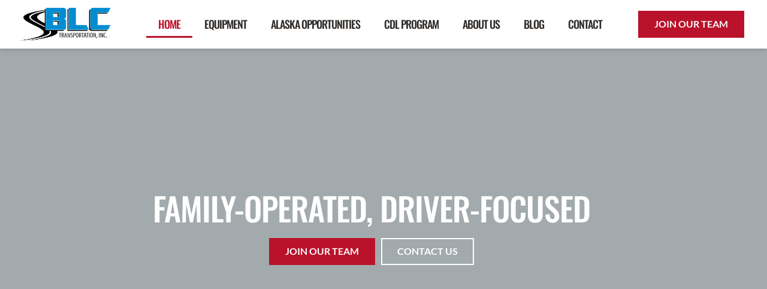

--- FILE ---
content_type: text/css; charset=UTF-8
request_url: https://blctrans.com/wp-content/uploads/elementor/css/post-10.css?ver=1768325083
body_size: 144
content:
.elementor-kit-10{--e-global-color-primary:#0085CA;--e-global-color-secondary:#006298;--e-global-color-text:#2D2926;--e-global-color-accent:#BA122B;--e-global-color-6e127e6:#A2AAAD;--e-global-color-a32d0fe:#545859;--e-global-typography-primary-font-family:"Oswald";--e-global-typography-primary-font-weight:900;--e-global-typography-primary-line-height:1.1em;--e-global-typography-primary-letter-spacing:-1px;--e-global-typography-secondary-font-family:"Oswald";--e-global-typography-secondary-font-weight:600;--e-global-typography-secondary-line-height:1.1em;--e-global-typography-secondary-letter-spacing:-1px;--e-global-typography-text-font-family:"Lato";--e-global-typography-text-font-weight:400;--e-global-typography-text-letter-spacing:0px;--e-global-typography-accent-font-family:"Lato";--e-global-typography-accent-font-size:0.9em;--e-global-typography-accent-font-weight:600;color:var( --e-global-color-text );font-size:18px;line-height:1.6em;}.elementor-kit-10 button,.elementor-kit-10 input[type="button"],.elementor-kit-10 input[type="submit"],.elementor-kit-10 .elementor-button{background-color:var( --e-global-color-accent );font-size:0.9em;font-weight:600;text-transform:uppercase;color:#FFFFFF;border-style:solid;border-width:2px 2px 2px 2px;border-color:var( --e-global-color-accent );border-radius:0px 0px 0px 0px;padding:12px 25px 13px 25px;}.elementor-kit-10 button:hover,.elementor-kit-10 button:focus,.elementor-kit-10 input[type="button"]:hover,.elementor-kit-10 input[type="button"]:focus,.elementor-kit-10 input[type="submit"]:hover,.elementor-kit-10 input[type="submit"]:focus,.elementor-kit-10 .elementor-button:hover,.elementor-kit-10 .elementor-button:focus{background-color:var( --e-global-color-text );color:#FFFFFF;border-style:solid;border-width:2px 2px 2px 2px;border-color:var( --e-global-color-text );}.elementor-kit-10 e-page-transition{background-color:#FFBC7D;}body{overflow-x:inherit !important;}.elementor a, .elementor a:link, .elementor a:focus, .elementor a:active, .elementor a:hover{text-decoration:inherit !important;}.elementor a:link, .elementor .smooth-hover a:link, {transition:inherit;}.elementor-kit-10 h1{font-family:var( --e-global-typography-primary-font-family ), Sans-serif;font-weight:var( --e-global-typography-primary-font-weight );line-height:var( --e-global-typography-primary-line-height );letter-spacing:var( --e-global-typography-primary-letter-spacing );}.elementor-kit-10 h2{color:var( --e-global-color-secondary );font-family:var( --e-global-typography-secondary-font-family ), Sans-serif;font-weight:var( --e-global-typography-secondary-font-weight );line-height:var( --e-global-typography-secondary-line-height );letter-spacing:var( --e-global-typography-secondary-letter-spacing );}.elementor-kit-10 h4{color:var( --e-global-color-a32d0fe );}.elementor-kit-10 h5{color:var( --e-global-color-accent );}.elementor-section.elementor-section-boxed > .elementor-container{max-width:1240px;}.e-con{--container-max-width:1240px;}.elementor-widget:not(:last-child){margin-block-end:20px;}.elementor-element{--widgets-spacing:20px 20px;--widgets-spacing-row:20px;--widgets-spacing-column:20px;}{}h1.entry-title{display:var(--page-title-display);}@media(max-width:1024px){.elementor-kit-10 h1{line-height:var( --e-global-typography-primary-line-height );letter-spacing:var( --e-global-typography-primary-letter-spacing );}.elementor-kit-10 h2{line-height:var( --e-global-typography-secondary-line-height );letter-spacing:var( --e-global-typography-secondary-letter-spacing );}.elementor-section.elementor-section-boxed > .elementor-container{max-width:1024px;}.e-con{--container-max-width:1024px;}}@media(max-width:767px){.elementor-kit-10 h1{line-height:var( --e-global-typography-primary-line-height );letter-spacing:var( --e-global-typography-primary-letter-spacing );}.elementor-kit-10 h2{line-height:var( --e-global-typography-secondary-line-height );letter-spacing:var( --e-global-typography-secondary-letter-spacing );}.elementor-section.elementor-section-boxed > .elementor-container{max-width:767px;}.e-con{--container-max-width:767px;}}

--- FILE ---
content_type: text/css; charset=UTF-8
request_url: https://blctrans.com/wp-content/uploads/elementor/css/post-33.css?ver=1768325084
body_size: 5236
content:
.elementor-widget-section .eael-protected-content-message{font-family:var( --e-global-typography-secondary-font-family ), Sans-serif;font-weight:var( --e-global-typography-secondary-font-weight );line-height:var( --e-global-typography-secondary-line-height );letter-spacing:var( --e-global-typography-secondary-letter-spacing );}.elementor-widget-section .protected-content-error-msg{font-family:var( --e-global-typography-secondary-font-family ), Sans-serif;font-weight:var( --e-global-typography-secondary-font-weight );line-height:var( --e-global-typography-secondary-line-height );letter-spacing:var( --e-global-typography-secondary-letter-spacing );}.elementor-33 .elementor-element.elementor-element-dd0e1ae:not(.elementor-motion-effects-element-type-background), .elementor-33 .elementor-element.elementor-element-dd0e1ae > .elementor-motion-effects-container > .elementor-motion-effects-layer{background-color:var( --e-global-color-6e127e6 );}.elementor-33 .elementor-element.elementor-element-dd0e1ae > .elementor-background-overlay{background-color:var( --e-global-color-text );opacity:0.5;transition:background 0.3s, border-radius 0.3s, opacity 0.3s;}.elementor-33 .elementor-element.elementor-element-dd0e1ae > .elementor-container{min-height:600px;}.elementor-33 .elementor-element.elementor-element-dd0e1ae.ob-is-breaking-bad > .elementor-container{justify-content:flex-start !important;flex-direction:row;}.elementor-33 .elementor-element.elementor-element-dd0e1ae.ob-is-breaking-bad.ob-bb-inner > .elementor-container{justify-content:flex-start !important;flex-direction:row;}.elementor-33 .elementor-element.elementor-element-dd0e1ae.ob-is-breaking-bad.ob-is-glider > .elementor-container.swiper-vertical{flex-direction:column;}.elementor-33 .elementor-element.elementor-element-dd0e1ae.ob-is-breaking-bad.ob-is-glider.ob-bb-inner > .elementor-container.swiper-vertical{flex-direction:column;}.elementor-33 .elementor-element.elementor-element-dd0e1ae.ob-is-breaking-bad.ob-bb-inner{width:100%;flex:unset;align-self:inherit;}.elementor-33 .elementor-element.elementor-element-dd0e1ae{transition:background 0.3s, border 0.3s, border-radius 0.3s, box-shadow 0.3s;}.elementor-33 .elementor-element.elementor-element-7b1714f.elementor-column > .elementor-widget-wrap{justify-content:center;}.elementor-33 .elementor-element.elementor-element-7b1714f.elementor-column{align-self:inherit;cursor:default;}.elementor-widget-heading .eael-protected-content-message{font-family:var( --e-global-typography-secondary-font-family ), Sans-serif;font-weight:var( --e-global-typography-secondary-font-weight );line-height:var( --e-global-typography-secondary-line-height );letter-spacing:var( --e-global-typography-secondary-letter-spacing );}.elementor-widget-heading .protected-content-error-msg{font-family:var( --e-global-typography-secondary-font-family ), Sans-serif;font-weight:var( --e-global-typography-secondary-font-weight );line-height:var( --e-global-typography-secondary-line-height );letter-spacing:var( --e-global-typography-secondary-letter-spacing );}.elementor-widget-heading .elementor-heading-title{font-family:var( --e-global-typography-primary-font-family ), Sans-serif;font-weight:var( --e-global-typography-primary-font-weight );line-height:var( --e-global-typography-primary-line-height );letter-spacing:var( --e-global-typography-primary-letter-spacing );color:var( --e-global-color-primary );}.elementor-33 .elementor-element.elementor-element-bbfa8d2.ob-harakiri{writing-mode:inherit;}.elementor-33 .elementor-element.elementor-element-bbfa8d2.ob-harakiri .elementor-heading-title{writing-mode:inherit;}.elementor-33 .elementor-element.elementor-element-bbfa8d2.ob-harakiri div{writing-mode:inherit;}.elementor-33 .elementor-element.elementor-element-bbfa8d2{text-align:center;}.elementor-33 .elementor-element.elementor-element-bbfa8d2 .elementor-heading-title{font-family:"Oswald", Sans-serif;font-size:3em;font-weight:500;text-transform:uppercase;line-height:1.1em;letter-spacing:-1px;color:var( --e-global-color-astglobalcolor5 );}.elementor-33 .elementor-element.elementor-element-bbfa8d2.ob-harakiri > div, .elementor-33 .elementor-element.elementor-element-bbfa8d2.ob-harakiri > h1, .elementor-33 .elementor-element.elementor-element-bbfa8d2.ob-harakiri > h2, .elementor-33 .elementor-element.elementor-element-bbfa8d2.ob-harakiri > h3, .elementor-33 .elementor-element.elementor-element-bbfa8d2.ob-harakiri > h4, .elementor-33 .elementor-element.elementor-element-bbfa8d2.ob-harakiri > h5, .elementor-33 .elementor-element.elementor-element-bbfa8d2.ob-harakiri > h6, .elementor-33 .elementor-element.elementor-element-bbfa8d2.ob-harakiri > p{transform:rotate(0deg);}.elementor-33 .elementor-element.elementor-element-bbfa8d2 > div{text-indent:0px;mix-blend-mode:inherit;}.elementor-widget-button .elementor-button{background-color:var( --e-global-color-accent );font-family:var( --e-global-typography-accent-font-family ), Sans-serif;font-size:var( --e-global-typography-accent-font-size );font-weight:var( --e-global-typography-accent-font-weight );}.elementor-widget-button .eael-protected-content-message{font-family:var( --e-global-typography-secondary-font-family ), Sans-serif;font-weight:var( --e-global-typography-secondary-font-weight );line-height:var( --e-global-typography-secondary-line-height );letter-spacing:var( --e-global-typography-secondary-letter-spacing );}.elementor-widget-button .protected-content-error-msg{font-family:var( --e-global-typography-secondary-font-family ), Sans-serif;font-weight:var( --e-global-typography-secondary-font-weight );line-height:var( --e-global-typography-secondary-line-height );letter-spacing:var( --e-global-typography-secondary-letter-spacing );}.elementor-33 .elementor-element.elementor-element-42b52ce{width:auto;max-width:auto;}.elementor-33 .elementor-element.elementor-element-42b52ce > .elementor-widget-container{margin:0px 5px 0px 5px;}.elementor-33 .elementor-element.elementor-element-6ac5929 .elementor-button{background-color:#BA122B00;fill:var( --e-global-color-astglobalcolor5 );color:var( --e-global-color-astglobalcolor5 );border-style:solid;border-width:2px 2px 2px 2px;border-color:var( --e-global-color-astglobalcolor5 );}.elementor-33 .elementor-element.elementor-element-6ac5929 .elementor-button:hover, .elementor-33 .elementor-element.elementor-element-6ac5929 .elementor-button:focus{background-color:var( --e-global-color-astglobalcolor5 );color:var( --e-global-color-text );}.elementor-33 .elementor-element.elementor-element-6ac5929{width:auto;max-width:auto;}.elementor-33 .elementor-element.elementor-element-6ac5929 > .elementor-widget-container{margin:0px 5px 0px 5px;}.elementor-33 .elementor-element.elementor-element-6ac5929 .elementor-button:hover svg, .elementor-33 .elementor-element.elementor-element-6ac5929 .elementor-button:focus svg{fill:var( --e-global-color-text );}.elementor-33 .elementor-element.elementor-element-ca891e7.ob-is-breaking-bad > .elementor-container{justify-content:flex-start !important;flex-direction:row;}.elementor-33 .elementor-element.elementor-element-ca891e7.ob-is-breaking-bad.ob-bb-inner > .elementor-container{justify-content:flex-start !important;flex-direction:row;}.elementor-33 .elementor-element.elementor-element-ca891e7.ob-is-breaking-bad.ob-is-glider > .elementor-container.swiper-vertical{flex-direction:column;}.elementor-33 .elementor-element.elementor-element-ca891e7.ob-is-breaking-bad.ob-is-glider.ob-bb-inner > .elementor-container.swiper-vertical{flex-direction:column;}.elementor-33 .elementor-element.elementor-element-ca891e7.ob-is-breaking-bad.ob-bb-inner{width:100%;flex:unset;align-self:inherit;}.elementor-33 .elementor-element.elementor-element-ca891e7{padding:70px 10px 60px 10px;}.elementor-33 .elementor-element.elementor-element-c5f2e90.elementor-column{align-self:inherit;cursor:default;}.elementor-33 .elementor-element.elementor-element-9d4604e.ob-harakiri{writing-mode:inherit;}.elementor-33 .elementor-element.elementor-element-9d4604e.ob-harakiri .elementor-heading-title{writing-mode:inherit;}.elementor-33 .elementor-element.elementor-element-9d4604e.ob-harakiri div{writing-mode:inherit;}.elementor-33 .elementor-element.elementor-element-9d4604e{text-align:center;}.elementor-33 .elementor-element.elementor-element-9d4604e .elementor-heading-title{font-family:"Oswald", Sans-serif;font-size:2.2em;font-weight:900;text-transform:uppercase;line-height:1.1em;letter-spacing:-1px;color:var( --e-global-color-secondary );}.elementor-33 .elementor-element.elementor-element-9d4604e.ob-harakiri > div, .elementor-33 .elementor-element.elementor-element-9d4604e.ob-harakiri > h1, .elementor-33 .elementor-element.elementor-element-9d4604e.ob-harakiri > h2, .elementor-33 .elementor-element.elementor-element-9d4604e.ob-harakiri > h3, .elementor-33 .elementor-element.elementor-element-9d4604e.ob-harakiri > h4, .elementor-33 .elementor-element.elementor-element-9d4604e.ob-harakiri > h5, .elementor-33 .elementor-element.elementor-element-9d4604e.ob-harakiri > h6, .elementor-33 .elementor-element.elementor-element-9d4604e.ob-harakiri > p{transform:rotate(0deg);}.elementor-33 .elementor-element.elementor-element-9d4604e > div{text-indent:0px;mix-blend-mode:inherit;}.elementor-33 .elementor-element.elementor-element-2b5aea2.ob-harakiri{writing-mode:inherit;}.elementor-33 .elementor-element.elementor-element-2b5aea2.ob-harakiri .elementor-heading-title{writing-mode:inherit;}.elementor-33 .elementor-element.elementor-element-2b5aea2.ob-harakiri div{writing-mode:inherit;}.elementor-33 .elementor-element.elementor-element-2b5aea2{text-align:center;}.elementor-33 .elementor-element.elementor-element-2b5aea2 .elementor-heading-title{font-family:"Lato", Sans-serif;font-size:0.9em;font-weight:400;text-transform:uppercase;letter-spacing:0px;color:#777777;}.elementor-33 .elementor-element.elementor-element-2b5aea2.ob-harakiri > div, .elementor-33 .elementor-element.elementor-element-2b5aea2.ob-harakiri > h1, .elementor-33 .elementor-element.elementor-element-2b5aea2.ob-harakiri > h2, .elementor-33 .elementor-element.elementor-element-2b5aea2.ob-harakiri > h3, .elementor-33 .elementor-element.elementor-element-2b5aea2.ob-harakiri > h4, .elementor-33 .elementor-element.elementor-element-2b5aea2.ob-harakiri > h5, .elementor-33 .elementor-element.elementor-element-2b5aea2.ob-harakiri > h6, .elementor-33 .elementor-element.elementor-element-2b5aea2.ob-harakiri > p{transform:rotate(0deg);}.elementor-33 .elementor-element.elementor-element-2b5aea2 > div{text-indent:0px;mix-blend-mode:inherit;}.elementor-33 .elementor-element.elementor-element-f102c64 > .elementor-container{max-width:960px;}.elementor-33 .elementor-element.elementor-element-f102c64.ob-is-breaking-bad > .elementor-container{justify-content:flex-start !important;flex-direction:row;}.elementor-33 .elementor-element.elementor-element-f102c64.ob-is-breaking-bad.ob-bb-inner > .elementor-container{justify-content:flex-start !important;flex-direction:row;}.elementor-33 .elementor-element.elementor-element-f102c64.ob-is-breaking-bad.ob-is-glider > .elementor-container.swiper-vertical{flex-direction:column;}.elementor-33 .elementor-element.elementor-element-f102c64.ob-is-breaking-bad.ob-is-glider.ob-bb-inner > .elementor-container.swiper-vertical{flex-direction:column;}.elementor-33 .elementor-element.elementor-element-f102c64.ob-is-breaking-bad.ob-bb-inner{width:100%;flex:unset;align-self:inherit;}.elementor-33 .elementor-element.elementor-element-70b12ab.elementor-column{align-self:inherit;cursor:default;}.elementor-widget-text-editor .eael-protected-content-message{font-family:var( --e-global-typography-secondary-font-family ), Sans-serif;font-weight:var( --e-global-typography-secondary-font-weight );line-height:var( --e-global-typography-secondary-line-height );letter-spacing:var( --e-global-typography-secondary-letter-spacing );}.elementor-widget-text-editor .protected-content-error-msg{font-family:var( --e-global-typography-secondary-font-family ), Sans-serif;font-weight:var( --e-global-typography-secondary-font-weight );line-height:var( --e-global-typography-secondary-line-height );letter-spacing:var( --e-global-typography-secondary-letter-spacing );}.elementor-widget-text-editor{font-family:var( --e-global-typography-text-font-family ), Sans-serif;font-weight:var( --e-global-typography-text-font-weight );letter-spacing:var( --e-global-typography-text-letter-spacing );color:var( --e-global-color-text );}.elementor-widget-text-editor.ob-postman blockquote{font-family:var( --e-global-typography-text-font-family ), Sans-serif;font-weight:var( --e-global-typography-text-font-weight );letter-spacing:var( --e-global-typography-text-letter-spacing );}.elementor-widget-text-editor.ob-postman blockquote cite{font-family:var( --e-global-typography-text-font-family ), Sans-serif;font-weight:var( --e-global-typography-text-font-weight );letter-spacing:var( --e-global-typography-text-letter-spacing );}.elementor-widget-text-editor.elementor-drop-cap-view-stacked .elementor-drop-cap{background-color:var( --e-global-color-primary );}.elementor-widget-text-editor.elementor-drop-cap-view-framed .elementor-drop-cap, .elementor-widget-text-editor.elementor-drop-cap-view-default .elementor-drop-cap{color:var( --e-global-color-primary );border-color:var( --e-global-color-primary );}.elementor-33 .elementor-element.elementor-element-5fea246.ob-harakiri{writing-mode:inherit;}.elementor-33 .elementor-element.elementor-element-5fea246.ob-harakiri .elementor-heading-title{writing-mode:inherit;}.elementor-33 .elementor-element.elementor-element-5fea246.ob-harakiri div{writing-mode:inherit;}.elementor-33 .elementor-element.elementor-element-5fea246{text-align:center;}.elementor-33 .elementor-element.elementor-element-5fea246.ob-harakiri > div, .elementor-33 .elementor-element.elementor-element-5fea246.ob-harakiri > h1, .elementor-33 .elementor-element.elementor-element-5fea246.ob-harakiri > h2, .elementor-33 .elementor-element.elementor-element-5fea246.ob-harakiri > h3, .elementor-33 .elementor-element.elementor-element-5fea246.ob-harakiri > h4, .elementor-33 .elementor-element.elementor-element-5fea246.ob-harakiri > h5, .elementor-33 .elementor-element.elementor-element-5fea246.ob-harakiri > h6, .elementor-33 .elementor-element.elementor-element-5fea246.ob-harakiri > p{transform:rotate(0deg);}.elementor-33 .elementor-element.elementor-element-5fea246 > div{text-indent:0px;mix-blend-mode:inherit;}.elementor-33 .elementor-element.elementor-element-67b02c6.ob-is-breaking-bad > .elementor-container{justify-content:flex-start !important;flex-direction:row;}.elementor-33 .elementor-element.elementor-element-67b02c6.ob-is-breaking-bad.ob-bb-inner > .elementor-container{justify-content:flex-start !important;flex-direction:row;}.elementor-33 .elementor-element.elementor-element-67b02c6.ob-is-breaking-bad.ob-is-glider > .elementor-container.swiper-vertical{flex-direction:column;}.elementor-33 .elementor-element.elementor-element-67b02c6.ob-is-breaking-bad.ob-is-glider.ob-bb-inner > .elementor-container.swiper-vertical{flex-direction:column;}.elementor-33 .elementor-element.elementor-element-67b02c6.ob-is-breaking-bad.ob-bb-inner{width:100%;flex:unset;align-self:inherit;}.elementor-33 .elementor-element.elementor-element-4a0cb1e.elementor-column{align-self:inherit;cursor:default;}.elementor-widget-icon-box .eael-protected-content-message{font-family:var( --e-global-typography-secondary-font-family ), Sans-serif;font-weight:var( --e-global-typography-secondary-font-weight );line-height:var( --e-global-typography-secondary-line-height );letter-spacing:var( --e-global-typography-secondary-letter-spacing );}.elementor-widget-icon-box .protected-content-error-msg{font-family:var( --e-global-typography-secondary-font-family ), Sans-serif;font-weight:var( --e-global-typography-secondary-font-weight );line-height:var( --e-global-typography-secondary-line-height );letter-spacing:var( --e-global-typography-secondary-letter-spacing );}.elementor-widget-icon-box.elementor-view-stacked .elementor-icon{background-color:var( --e-global-color-primary );}.elementor-widget-icon-box.elementor-view-framed .elementor-icon, .elementor-widget-icon-box.elementor-view-default .elementor-icon{fill:var( --e-global-color-primary );color:var( --e-global-color-primary );border-color:var( --e-global-color-primary );}.elementor-widget-icon-box .elementor-icon-box-title, .elementor-widget-icon-box .elementor-icon-box-title a{font-family:var( --e-global-typography-primary-font-family ), Sans-serif;font-weight:var( --e-global-typography-primary-font-weight );line-height:var( --e-global-typography-primary-line-height );letter-spacing:var( --e-global-typography-primary-letter-spacing );}.elementor-widget-icon-box .elementor-icon-box-title{color:var( --e-global-color-primary );}.elementor-widget-icon-box:has(:hover) .elementor-icon-box-title,
					 .elementor-widget-icon-box:has(:focus) .elementor-icon-box-title{color:var( --e-global-color-primary );}.elementor-widget-icon-box .elementor-icon-box-description{font-family:var( --e-global-typography-text-font-family ), Sans-serif;font-weight:var( --e-global-typography-text-font-weight );letter-spacing:var( --e-global-typography-text-letter-spacing );color:var( --e-global-color-text );}.elementor-33 .elementor-element.elementor-element-92abaec > .elementor-widget-container{background-color:#FAFAFA;padding:20px 20px 20px 20px;}.elementor-33 .elementor-element.elementor-element-92abaec .elementor-icon-box-wrapper{align-items:start;gap:20px;}.elementor-33 .elementor-element.elementor-element-92abaec .elementor-icon-box-title{margin-block-end:12px;color:var( --e-global-color-text );}.elementor-33 .elementor-element.elementor-element-92abaec .elementor-icon-box-img{overflow:hidden;}.elementor-33 .elementor-element.elementor-element-92abaec .elementor-icon-box-title, .elementor-33 .elementor-element.elementor-element-92abaec .elementor-icon-box-title a{font-family:"Oswald", Sans-serif;font-size:1.3em;font-weight:500;line-height:1.1em;letter-spacing:0px;}.elementor-33 .elementor-element.elementor-element-92abaec .elementor-icon-box-description{font-family:"Lato", Sans-serif;font-size:0.9em;font-weight:400;line-height:1.4em;letter-spacing:0px;}.elementor-33 .elementor-element.elementor-element-14d9041.elementor-column{align-self:inherit;cursor:default;}.elementor-33 .elementor-element.elementor-element-378365b > .elementor-widget-container{background-color:#FAFAFA;padding:20px 20px 20px 20px;}.elementor-33 .elementor-element.elementor-element-378365b .elementor-icon-box-wrapper{align-items:start;gap:20px;}.elementor-33 .elementor-element.elementor-element-378365b .elementor-icon-box-title{margin-block-end:12px;color:var( --e-global-color-text );}.elementor-33 .elementor-element.elementor-element-378365b .elementor-icon-box-img{overflow:hidden;}.elementor-33 .elementor-element.elementor-element-378365b .elementor-icon-box-title, .elementor-33 .elementor-element.elementor-element-378365b .elementor-icon-box-title a{font-family:"Oswald", Sans-serif;font-size:1.3em;font-weight:500;line-height:1.1em;letter-spacing:0px;}.elementor-33 .elementor-element.elementor-element-378365b .elementor-icon-box-description{font-family:"Lato", Sans-serif;font-size:0.9em;font-weight:400;line-height:1.4em;letter-spacing:0px;}.elementor-33 .elementor-element.elementor-element-1555250.ob-is-breaking-bad > .elementor-container{justify-content:flex-start !important;flex-direction:row;}.elementor-33 .elementor-element.elementor-element-1555250.ob-is-breaking-bad.ob-bb-inner > .elementor-container{justify-content:flex-start !important;flex-direction:row;}.elementor-33 .elementor-element.elementor-element-1555250.ob-is-breaking-bad.ob-is-glider > .elementor-container.swiper-vertical{flex-direction:column;}.elementor-33 .elementor-element.elementor-element-1555250.ob-is-breaking-bad.ob-is-glider.ob-bb-inner > .elementor-container.swiper-vertical{flex-direction:column;}.elementor-33 .elementor-element.elementor-element-1555250.ob-is-breaking-bad.ob-bb-inner{width:100%;flex:unset;align-self:inherit;}.elementor-33 .elementor-element.elementor-element-78b60fd.elementor-column{align-self:inherit;cursor:default;}.elementor-33 .elementor-element.elementor-element-3d65a6a > .elementor-widget-container{background-color:#FAFAFA;padding:20px 20px 20px 20px;}.elementor-33 .elementor-element.elementor-element-3d65a6a .elementor-icon-box-wrapper{align-items:start;gap:20px;}.elementor-33 .elementor-element.elementor-element-3d65a6a .elementor-icon-box-title{margin-block-end:12px;color:var( --e-global-color-text );}.elementor-33 .elementor-element.elementor-element-3d65a6a .elementor-icon-box-img{overflow:hidden;}.elementor-33 .elementor-element.elementor-element-3d65a6a .elementor-icon-box-title, .elementor-33 .elementor-element.elementor-element-3d65a6a .elementor-icon-box-title a{font-family:"Oswald", Sans-serif;font-size:1.3em;font-weight:500;line-height:1.1em;letter-spacing:0px;}.elementor-33 .elementor-element.elementor-element-3d65a6a .elementor-icon-box-description{font-family:"Lato", Sans-serif;font-size:0.9em;font-weight:400;line-height:1.4em;letter-spacing:0px;}.elementor-33 .elementor-element.elementor-element-d79b7b2.elementor-column{align-self:inherit;cursor:default;}.elementor-33 .elementor-element.elementor-element-c9813e4 > .elementor-widget-container{background-color:#FAFAFA;padding:20px 20px 20px 20px;}.elementor-33 .elementor-element.elementor-element-c9813e4 .elementor-icon-box-wrapper{align-items:start;gap:20px;}.elementor-33 .elementor-element.elementor-element-c9813e4 .elementor-icon-box-title{margin-block-end:12px;color:var( --e-global-color-text );}.elementor-33 .elementor-element.elementor-element-c9813e4 .elementor-icon-box-img{overflow:hidden;}.elementor-33 .elementor-element.elementor-element-c9813e4 .elementor-icon-box-title, .elementor-33 .elementor-element.elementor-element-c9813e4 .elementor-icon-box-title a{font-family:"Oswald", Sans-serif;font-size:1.3em;font-weight:500;line-height:1.1em;letter-spacing:0px;}.elementor-33 .elementor-element.elementor-element-c9813e4 .elementor-icon-box-description{font-family:"Lato", Sans-serif;font-size:0.9em;font-weight:400;line-height:1.4em;letter-spacing:0px;}.elementor-33 .elementor-element.elementor-element-b177028.ob-is-breaking-bad > .elementor-container{justify-content:flex-start !important;flex-direction:row;}.elementor-33 .elementor-element.elementor-element-b177028.ob-is-breaking-bad.ob-bb-inner > .elementor-container{justify-content:flex-start !important;flex-direction:row;}.elementor-33 .elementor-element.elementor-element-b177028.ob-is-breaking-bad.ob-is-glider > .elementor-container.swiper-vertical{flex-direction:column;}.elementor-33 .elementor-element.elementor-element-b177028.ob-is-breaking-bad.ob-is-glider.ob-bb-inner > .elementor-container.swiper-vertical{flex-direction:column;}.elementor-33 .elementor-element.elementor-element-b177028.ob-is-breaking-bad.ob-bb-inner{width:100%;flex:unset;align-self:inherit;}.elementor-33 .elementor-element.elementor-element-e04528c.elementor-column{align-self:inherit;cursor:default;}.elementor-33 .elementor-element.elementor-element-b02555c > .elementor-widget-container{background-color:#FAFAFA;padding:20px 20px 20px 20px;}.elementor-33 .elementor-element.elementor-element-b02555c .elementor-icon-box-wrapper{align-items:start;gap:20px;}.elementor-33 .elementor-element.elementor-element-b02555c .elementor-icon-box-title{margin-block-end:12px;color:var( --e-global-color-text );}.elementor-33 .elementor-element.elementor-element-b02555c .elementor-icon-box-img{overflow:hidden;}.elementor-33 .elementor-element.elementor-element-b02555c .elementor-icon-box-title, .elementor-33 .elementor-element.elementor-element-b02555c .elementor-icon-box-title a{font-family:"Oswald", Sans-serif;font-size:1.3em;font-weight:500;line-height:1.1em;letter-spacing:0px;}.elementor-33 .elementor-element.elementor-element-b02555c .elementor-icon-box-description{font-family:"Lato", Sans-serif;font-size:0.9em;font-weight:400;line-height:1.4em;letter-spacing:0px;}.elementor-33 .elementor-element.elementor-element-5876ea1.elementor-column{align-self:inherit;cursor:default;}.elementor-33 .elementor-element.elementor-element-14d185f > .elementor-widget-container{background-color:#FAFAFA;padding:20px 20px 20px 20px;}.elementor-33 .elementor-element.elementor-element-14d185f .elementor-icon-box-wrapper{align-items:start;gap:20px;}.elementor-33 .elementor-element.elementor-element-14d185f .elementor-icon-box-title{margin-block-end:12px;color:var( --e-global-color-text );}.elementor-33 .elementor-element.elementor-element-14d185f .elementor-icon-box-img{overflow:hidden;}.elementor-33 .elementor-element.elementor-element-14d185f .elementor-icon-box-title, .elementor-33 .elementor-element.elementor-element-14d185f .elementor-icon-box-title a{font-family:"Oswald", Sans-serif;font-size:1.3em;font-weight:500;line-height:1.1em;letter-spacing:0px;}.elementor-33 .elementor-element.elementor-element-14d185f .elementor-icon-box-description{font-family:"Lato", Sans-serif;font-size:0.9em;font-weight:400;line-height:1.4em;letter-spacing:0px;}.elementor-33 .elementor-element.elementor-element-8bcc0d3:not(.elementor-motion-effects-element-type-background), .elementor-33 .elementor-element.elementor-element-8bcc0d3 > .elementor-motion-effects-container > .elementor-motion-effects-layer{background-color:var( --e-global-color-text );}.elementor-33 .elementor-element.elementor-element-8bcc0d3.ob-is-breaking-bad > .elementor-container{justify-content:flex-start !important;flex-direction:row;}.elementor-33 .elementor-element.elementor-element-8bcc0d3.ob-is-breaking-bad.ob-bb-inner > .elementor-container{justify-content:flex-start !important;flex-direction:row;}.elementor-33 .elementor-element.elementor-element-8bcc0d3.ob-is-breaking-bad.ob-is-glider > .elementor-container.swiper-vertical{flex-direction:column;}.elementor-33 .elementor-element.elementor-element-8bcc0d3.ob-is-breaking-bad.ob-is-glider.ob-bb-inner > .elementor-container.swiper-vertical{flex-direction:column;}.elementor-33 .elementor-element.elementor-element-8bcc0d3.ob-is-breaking-bad.ob-bb-inner{width:100%;flex:unset;align-self:inherit;}.elementor-33 .elementor-element.elementor-element-8bcc0d3{transition:background 0.3s, border 0.3s, border-radius 0.3s, box-shadow 0.3s;}.elementor-33 .elementor-element.elementor-element-8bcc0d3 > .elementor-background-overlay{transition:background 0.3s, border-radius 0.3s, opacity 0.3s;}.elementor-33 .elementor-element.elementor-element-7f9a469.elementor-column{align-self:inherit;cursor:default;}.elementor-33 .elementor-element.elementor-element-17d7252.ob-is-breaking-bad > .elementor-container{justify-content:flex-start !important;flex-direction:row;}.elementor-33 .elementor-element.elementor-element-17d7252.ob-is-breaking-bad.ob-bb-inner > .elementor-container{justify-content:flex-start !important;flex-direction:row;}.elementor-33 .elementor-element.elementor-element-17d7252.ob-is-breaking-bad.ob-is-glider > .elementor-container.swiper-vertical{flex-direction:column;}.elementor-33 .elementor-element.elementor-element-17d7252.ob-is-breaking-bad.ob-is-glider.ob-bb-inner > .elementor-container.swiper-vertical{flex-direction:column;}.elementor-33 .elementor-element.elementor-element-17d7252.ob-is-breaking-bad.ob-bb-inner{width:100%;flex:unset;align-self:inherit;}.elementor-33 .elementor-element.elementor-element-375c2b7.elementor-column{align-self:inherit;cursor:default;}.elementor-33 .elementor-element.elementor-element-e399735.elementor-column{align-self:inherit;cursor:default;}.elementor-33 .elementor-element.elementor-element-e399735 > .elementor-element-populated{padding:150px 70px 150px 0px;}.elementor-widget-icon .eael-protected-content-message{font-family:var( --e-global-typography-secondary-font-family ), Sans-serif;font-weight:var( --e-global-typography-secondary-font-weight );line-height:var( --e-global-typography-secondary-line-height );letter-spacing:var( --e-global-typography-secondary-letter-spacing );}.elementor-widget-icon .protected-content-error-msg{font-family:var( --e-global-typography-secondary-font-family ), Sans-serif;font-weight:var( --e-global-typography-secondary-font-weight );line-height:var( --e-global-typography-secondary-line-height );letter-spacing:var( --e-global-typography-secondary-letter-spacing );}.elementor-widget-icon.elementor-view-stacked .elementor-icon{background-color:var( --e-global-color-primary );}.elementor-widget-icon.elementor-view-framed .elementor-icon, .elementor-widget-icon.elementor-view-default .elementor-icon{color:var( --e-global-color-primary );border-color:var( --e-global-color-primary );}.elementor-widget-icon.elementor-view-framed .elementor-icon, .elementor-widget-icon.elementor-view-default .elementor-icon svg{fill:var( --e-global-color-primary );}.elementor-33 .elementor-element.elementor-element-0fa9ae3 > .elementor-widget-container{margin:0px 0px -25px 7px;}.elementor-33 .elementor-element.elementor-element-0fa9ae3 .elementor-icon-wrapper{text-align:start;}.elementor-33 .elementor-element.elementor-element-0fa9ae3.elementor-view-stacked .elementor-icon{background-color:var( --e-global-color-astglobalcolor5 );}.elementor-33 .elementor-element.elementor-element-0fa9ae3.elementor-view-framed .elementor-icon, .elementor-33 .elementor-element.elementor-element-0fa9ae3.elementor-view-default .elementor-icon{color:var( --e-global-color-astglobalcolor5 );border-color:var( --e-global-color-astglobalcolor5 );}.elementor-33 .elementor-element.elementor-element-0fa9ae3.elementor-view-framed .elementor-icon, .elementor-33 .elementor-element.elementor-element-0fa9ae3.elementor-view-default .elementor-icon svg{fill:var( --e-global-color-astglobalcolor5 );}.elementor-33 .elementor-element.elementor-element-0fa9ae3 .elementor-icon{font-size:160px;}.elementor-33 .elementor-element.elementor-element-0fa9ae3 .elementor-icon svg{height:160px;}.elementor-33 .elementor-element.elementor-element-d60f6a9.ob-harakiri{writing-mode:inherit;}.elementor-33 .elementor-element.elementor-element-d60f6a9.ob-harakiri .elementor-heading-title{writing-mode:inherit;}.elementor-33 .elementor-element.elementor-element-d60f6a9.ob-harakiri div{writing-mode:inherit;}.elementor-33 .elementor-element.elementor-element-d60f6a9 .elementor-heading-title{font-family:"Oswald", Sans-serif;font-size:2em;font-weight:900;line-height:1.1em;letter-spacing:-1px;color:var( --e-global-color-astglobalcolor5 );}.elementor-33 .elementor-element.elementor-element-d60f6a9.ob-harakiri > div, .elementor-33 .elementor-element.elementor-element-d60f6a9.ob-harakiri > h1, .elementor-33 .elementor-element.elementor-element-d60f6a9.ob-harakiri > h2, .elementor-33 .elementor-element.elementor-element-d60f6a9.ob-harakiri > h3, .elementor-33 .elementor-element.elementor-element-d60f6a9.ob-harakiri > h4, .elementor-33 .elementor-element.elementor-element-d60f6a9.ob-harakiri > h5, .elementor-33 .elementor-element.elementor-element-d60f6a9.ob-harakiri > h6, .elementor-33 .elementor-element.elementor-element-d60f6a9.ob-harakiri > p{transform:rotate(0deg);}.elementor-33 .elementor-element.elementor-element-d60f6a9 > div{text-indent:0px;mix-blend-mode:inherit;}.elementor-widget-divider{--divider-color:var( --e-global-color-secondary );}.elementor-widget-divider .eael-protected-content-message{font-family:var( --e-global-typography-secondary-font-family ), Sans-serif;font-weight:var( --e-global-typography-secondary-font-weight );line-height:var( --e-global-typography-secondary-line-height );letter-spacing:var( --e-global-typography-secondary-letter-spacing );}.elementor-widget-divider .protected-content-error-msg{font-family:var( --e-global-typography-secondary-font-family ), Sans-serif;font-weight:var( --e-global-typography-secondary-font-weight );line-height:var( --e-global-typography-secondary-line-height );letter-spacing:var( --e-global-typography-secondary-letter-spacing );}.elementor-widget-divider .elementor-divider__text{color:var( --e-global-color-secondary );font-family:var( --e-global-typography-secondary-font-family ), Sans-serif;font-weight:var( --e-global-typography-secondary-font-weight );line-height:var( --e-global-typography-secondary-line-height );letter-spacing:var( --e-global-typography-secondary-letter-spacing );}.elementor-widget-divider.elementor-view-stacked .elementor-icon{background-color:var( --e-global-color-secondary );}.elementor-widget-divider.elementor-view-framed .elementor-icon, .elementor-widget-divider.elementor-view-default .elementor-icon{color:var( --e-global-color-secondary );border-color:var( --e-global-color-secondary );}.elementor-widget-divider.elementor-view-framed .elementor-icon, .elementor-widget-divider.elementor-view-default .elementor-icon svg{fill:var( --e-global-color-secondary );}.elementor-33 .elementor-element.elementor-element-eeee7b4{--divider-border-style:solid;--divider-color:var( --e-global-color-astglobalcolor5 );--divider-border-width:4px;}.elementor-33 .elementor-element.elementor-element-eeee7b4 .elementor-divider-separator{width:100px;}.elementor-33 .elementor-element.elementor-element-eeee7b4 .elementor-divider{padding-block-start:15px;padding-block-end:15px;}.elementor-33 .elementor-element.elementor-element-ad36732.ob-harakiri{writing-mode:inherit;}.elementor-33 .elementor-element.elementor-element-ad36732.ob-harakiri .elementor-heading-title{writing-mode:inherit;}.elementor-33 .elementor-element.elementor-element-ad36732.ob-harakiri div{writing-mode:inherit;}.elementor-33 .elementor-element.elementor-element-ad36732{color:var( --e-global-color-astglobalcolor5 );}.elementor-33 .elementor-element.elementor-element-ad36732.ob-harakiri > div, .elementor-33 .elementor-element.elementor-element-ad36732.ob-harakiri > h1, .elementor-33 .elementor-element.elementor-element-ad36732.ob-harakiri > h2, .elementor-33 .elementor-element.elementor-element-ad36732.ob-harakiri > h3, .elementor-33 .elementor-element.elementor-element-ad36732.ob-harakiri > h4, .elementor-33 .elementor-element.elementor-element-ad36732.ob-harakiri > h5, .elementor-33 .elementor-element.elementor-element-ad36732.ob-harakiri > h6, .elementor-33 .elementor-element.elementor-element-ad36732.ob-harakiri > p{transform:rotate(0deg);}.elementor-33 .elementor-element.elementor-element-ad36732 > div{text-indent:0px;mix-blend-mode:inherit;}.elementor-33 .elementor-element.elementor-element-b8fa176{width:auto;max-width:auto;}.elementor-33 .elementor-element.elementor-element-b8fa176 > .elementor-widget-container{margin:0px 5px 0px 0px;}.elementor-33 .elementor-element.elementor-element-2250c74 .elementor-button{background-color:#BA122B00;fill:var( --e-global-color-astglobalcolor5 );color:var( --e-global-color-astglobalcolor5 );border-style:solid;border-width:2px 2px 2px 2px;border-color:var( --e-global-color-astglobalcolor5 );}.elementor-33 .elementor-element.elementor-element-2250c74 .elementor-button:hover, .elementor-33 .elementor-element.elementor-element-2250c74 .elementor-button:focus{background-color:var( --e-global-color-astglobalcolor5 );color:var( --e-global-color-text );}.elementor-33 .elementor-element.elementor-element-2250c74{width:auto;max-width:auto;}.elementor-33 .elementor-element.elementor-element-2250c74 > .elementor-widget-container{margin:0px 5px 0px 5px;}.elementor-33 .elementor-element.elementor-element-2250c74 .elementor-button:hover svg, .elementor-33 .elementor-element.elementor-element-2250c74 .elementor-button:focus svg{fill:var( --e-global-color-text );}.elementor-33 .elementor-element.elementor-element-dcaad77:not(.elementor-motion-effects-element-type-background) > .elementor-widget-wrap, .elementor-33 .elementor-element.elementor-element-dcaad77 > .elementor-widget-wrap > .elementor-motion-effects-container > .elementor-motion-effects-layer{background-image:url("https://blctrans.com/wp-content/uploads/2024/02/BLC-Truck.webp");background-position:center right;background-repeat:no-repeat;background-size:cover;}.elementor-33 .elementor-element.elementor-element-dcaad77.elementor-column{align-self:inherit;cursor:default;}.elementor-33 .elementor-element.elementor-element-dcaad77 > .elementor-element-populated{transition:background 0.3s, border 0.3s, border-radius 0.3s, box-shadow 0.3s;}.elementor-33 .elementor-element.elementor-element-dcaad77 > .elementor-element-populated > .elementor-background-overlay{transition:background 0.3s, border-radius 0.3s, opacity 0.3s;}.elementor-33 .elementor-element.elementor-element-610e679.ob-harakiri{writing-mode:inherit;}.elementor-33 .elementor-element.elementor-element-610e679.ob-harakiri .elementor-heading-title{writing-mode:inherit;}.elementor-33 .elementor-element.elementor-element-610e679.ob-harakiri div{writing-mode:inherit;}.elementor-33 .elementor-element.elementor-element-610e679.ob-harakiri > div, .elementor-33 .elementor-element.elementor-element-610e679.ob-harakiri > h1, .elementor-33 .elementor-element.elementor-element-610e679.ob-harakiri > h2, .elementor-33 .elementor-element.elementor-element-610e679.ob-harakiri > h3, .elementor-33 .elementor-element.elementor-element-610e679.ob-harakiri > h4, .elementor-33 .elementor-element.elementor-element-610e679.ob-harakiri > h5, .elementor-33 .elementor-element.elementor-element-610e679.ob-harakiri > h6, .elementor-33 .elementor-element.elementor-element-610e679.ob-harakiri > p{transform:rotate(0deg);}.elementor-33 .elementor-element.elementor-element-610e679 > div{text-indent:0px;mix-blend-mode:inherit;}.elementor-33 .elementor-element.elementor-element-5a712e8.ob-is-breaking-bad > .elementor-container{justify-content:flex-start !important;flex-direction:row;}.elementor-33 .elementor-element.elementor-element-5a712e8.ob-is-breaking-bad.ob-bb-inner > .elementor-container{justify-content:flex-start !important;flex-direction:row;}.elementor-33 .elementor-element.elementor-element-5a712e8.ob-is-breaking-bad.ob-is-glider > .elementor-container.swiper-vertical{flex-direction:column;}.elementor-33 .elementor-element.elementor-element-5a712e8.ob-is-breaking-bad.ob-is-glider.ob-bb-inner > .elementor-container.swiper-vertical{flex-direction:column;}.elementor-33 .elementor-element.elementor-element-5a712e8.ob-is-breaking-bad.ob-bb-inner{width:100%;flex:unset;align-self:inherit;}.elementor-33 .elementor-element.elementor-element-5a712e8{padding:70px 10px 70px 10px;}.elementor-33 .elementor-element.elementor-element-7f3e7db.elementor-column{align-self:inherit;cursor:default;}.elementor-33 .elementor-element.elementor-element-357a7f1.ob-harakiri{writing-mode:inherit;}.elementor-33 .elementor-element.elementor-element-357a7f1.ob-harakiri .elementor-heading-title{writing-mode:inherit;}.elementor-33 .elementor-element.elementor-element-357a7f1.ob-harakiri div{writing-mode:inherit;}.elementor-33 .elementor-element.elementor-element-357a7f1{text-align:center;}.elementor-33 .elementor-element.elementor-element-357a7f1 .elementor-heading-title{font-family:"Oswald", Sans-serif;font-size:2.2em;font-weight:900;text-transform:uppercase;line-height:1.1em;letter-spacing:-1px;color:var( --e-global-color-secondary );}.elementor-33 .elementor-element.elementor-element-357a7f1.ob-harakiri > div, .elementor-33 .elementor-element.elementor-element-357a7f1.ob-harakiri > h1, .elementor-33 .elementor-element.elementor-element-357a7f1.ob-harakiri > h2, .elementor-33 .elementor-element.elementor-element-357a7f1.ob-harakiri > h3, .elementor-33 .elementor-element.elementor-element-357a7f1.ob-harakiri > h4, .elementor-33 .elementor-element.elementor-element-357a7f1.ob-harakiri > h5, .elementor-33 .elementor-element.elementor-element-357a7f1.ob-harakiri > h6, .elementor-33 .elementor-element.elementor-element-357a7f1.ob-harakiri > p{transform:rotate(0deg);}.elementor-33 .elementor-element.elementor-element-357a7f1 > div{text-indent:0px;mix-blend-mode:inherit;}.elementor-33 .elementor-element.elementor-element-b6a3893.ob-harakiri{writing-mode:inherit;}.elementor-33 .elementor-element.elementor-element-b6a3893.ob-harakiri .elementor-heading-title{writing-mode:inherit;}.elementor-33 .elementor-element.elementor-element-b6a3893.ob-harakiri div{writing-mode:inherit;}.elementor-33 .elementor-element.elementor-element-b6a3893 > .elementor-widget-container{margin:0px 0px 30px 0px;}.elementor-33 .elementor-element.elementor-element-b6a3893{text-align:center;}.elementor-33 .elementor-element.elementor-element-b6a3893 .elementor-heading-title{font-family:"Lato", Sans-serif;font-size:0.9em;font-weight:400;text-transform:uppercase;letter-spacing:0px;color:#777777;}.elementor-33 .elementor-element.elementor-element-b6a3893.ob-harakiri > div, .elementor-33 .elementor-element.elementor-element-b6a3893.ob-harakiri > h1, .elementor-33 .elementor-element.elementor-element-b6a3893.ob-harakiri > h2, .elementor-33 .elementor-element.elementor-element-b6a3893.ob-harakiri > h3, .elementor-33 .elementor-element.elementor-element-b6a3893.ob-harakiri > h4, .elementor-33 .elementor-element.elementor-element-b6a3893.ob-harakiri > h5, .elementor-33 .elementor-element.elementor-element-b6a3893.ob-harakiri > h6, .elementor-33 .elementor-element.elementor-element-b6a3893.ob-harakiri > p{transform:rotate(0deg);}.elementor-33 .elementor-element.elementor-element-b6a3893 > div{text-indent:0px;mix-blend-mode:inherit;}.elementor-33 .elementor-element.elementor-element-cd685df > .elementor-container > .elementor-column > .elementor-widget-wrap{align-content:center;align-items:center;}.elementor-33 .elementor-element.elementor-element-cd685df.ob-is-breaking-bad > .elementor-container{justify-content:flex-start !important;flex-direction:row;}.elementor-33 .elementor-element.elementor-element-cd685df.ob-is-breaking-bad.ob-bb-inner > .elementor-container{justify-content:flex-start !important;flex-direction:row;}.elementor-33 .elementor-element.elementor-element-cd685df.ob-is-breaking-bad.ob-is-glider > .elementor-container.swiper-vertical{flex-direction:column;}.elementor-33 .elementor-element.elementor-element-cd685df.ob-is-breaking-bad.ob-is-glider.ob-bb-inner > .elementor-container.swiper-vertical{flex-direction:column;}.elementor-33 .elementor-element.elementor-element-cd685df.ob-is-breaking-bad.ob-bb-inner{width:100%;flex:unset;align-self:inherit;}.elementor-33 .elementor-element.elementor-element-db76c5c.elementor-column{align-self:inherit;cursor:default;}.elementor-33 .elementor-element.elementor-element-db76c5c > .elementor-element-populated{margin:0px 50px 0px 0px;--e-column-margin-right:50px;--e-column-margin-left:0px;}.elementor-33 .elementor-element.elementor-element-6ba1a15.ob-harakiri{writing-mode:inherit;}.elementor-33 .elementor-element.elementor-element-6ba1a15.ob-harakiri .elementor-heading-title{writing-mode:inherit;}.elementor-33 .elementor-element.elementor-element-6ba1a15.ob-harakiri div{writing-mode:inherit;}.elementor-33 .elementor-element.elementor-element-6ba1a15.ob-harakiri > div, .elementor-33 .elementor-element.elementor-element-6ba1a15.ob-harakiri > h1, .elementor-33 .elementor-element.elementor-element-6ba1a15.ob-harakiri > h2, .elementor-33 .elementor-element.elementor-element-6ba1a15.ob-harakiri > h3, .elementor-33 .elementor-element.elementor-element-6ba1a15.ob-harakiri > h4, .elementor-33 .elementor-element.elementor-element-6ba1a15.ob-harakiri > h5, .elementor-33 .elementor-element.elementor-element-6ba1a15.ob-harakiri > h6, .elementor-33 .elementor-element.elementor-element-6ba1a15.ob-harakiri > p{transform:rotate(0deg);}.elementor-33 .elementor-element.elementor-element-6ba1a15 > div{text-indent:0px;mix-blend-mode:inherit;}.elementor-33 .elementor-element.elementor-element-6ba1a15 p:last-child{margin-bottom:0px;}.elementor-33 .elementor-element.elementor-element-099e907.elementor-column{align-self:inherit;cursor:default;}.elementor-widget-image .eael-protected-content-message{font-family:var( --e-global-typography-secondary-font-family ), Sans-serif;font-weight:var( --e-global-typography-secondary-font-weight );line-height:var( --e-global-typography-secondary-line-height );letter-spacing:var( --e-global-typography-secondary-letter-spacing );}.elementor-widget-image .protected-content-error-msg{font-family:var( --e-global-typography-secondary-font-family ), Sans-serif;font-weight:var( --e-global-typography-secondary-font-weight );line-height:var( --e-global-typography-secondary-line-height );letter-spacing:var( --e-global-typography-secondary-letter-spacing );}.elementor-widget-image .widget-image-caption{color:var( --e-global-color-text );font-family:var( --e-global-typography-text-font-family ), Sans-serif;font-weight:var( --e-global-typography-text-font-weight );letter-spacing:var( --e-global-typography-text-letter-spacing );}.elementor-33 .elementor-element.elementor-element-f7947ba:not(.elementor-motion-effects-element-type-background), .elementor-33 .elementor-element.elementor-element-f7947ba > .elementor-motion-effects-container > .elementor-motion-effects-layer{background-color:#FCFCFC;}.elementor-33 .elementor-element.elementor-element-f7947ba > .elementor-container{max-width:1239px;}.elementor-33 .elementor-element.elementor-element-f7947ba.ob-is-breaking-bad > .elementor-container{justify-content:flex-start !important;flex-direction:row;}.elementor-33 .elementor-element.elementor-element-f7947ba.ob-is-breaking-bad.ob-bb-inner > .elementor-container{justify-content:flex-start !important;flex-direction:row;}.elementor-33 .elementor-element.elementor-element-f7947ba.ob-is-breaking-bad.ob-is-glider > .elementor-container.swiper-vertical{flex-direction:column;}.elementor-33 .elementor-element.elementor-element-f7947ba.ob-is-breaking-bad.ob-is-glider.ob-bb-inner > .elementor-container.swiper-vertical{flex-direction:column;}.elementor-33 .elementor-element.elementor-element-f7947ba.ob-is-breaking-bad.ob-bb-inner{width:100%;flex:unset;align-self:inherit;}.elementor-33 .elementor-element.elementor-element-f7947ba{border-style:solid;border-width:1px 0px 1px 0px;border-color:#E0E0E0;transition:background 0.3s, border 0.3s, border-radius 0.3s, box-shadow 0.3s;padding:70px 10px 70px 10px;}.elementor-33 .elementor-element.elementor-element-f7947ba > .elementor-background-overlay{transition:background 0.3s, border-radius 0.3s, opacity 0.3s;}.elementor-33 .elementor-element.elementor-element-2f20371.elementor-column{align-self:inherit;cursor:default;}.elementor-33 .elementor-element.elementor-element-bb0e92c.ob-harakiri{writing-mode:inherit;}.elementor-33 .elementor-element.elementor-element-bb0e92c.ob-harakiri .elementor-heading-title{writing-mode:inherit;}.elementor-33 .elementor-element.elementor-element-bb0e92c.ob-harakiri div{writing-mode:inherit;}.elementor-33 .elementor-element.elementor-element-bb0e92c > .elementor-widget-container{margin:0px 20px 0px 20px;}.elementor-33 .elementor-element.elementor-element-bb0e92c{text-align:start;}.elementor-33 .elementor-element.elementor-element-bb0e92c .elementor-heading-title{font-family:"Oswald", Sans-serif;font-size:2.2em;font-weight:900;text-transform:uppercase;line-height:1.1em;letter-spacing:-1px;color:var( --e-global-color-secondary );}.elementor-33 .elementor-element.elementor-element-bb0e92c.ob-harakiri > div, .elementor-33 .elementor-element.elementor-element-bb0e92c.ob-harakiri > h1, .elementor-33 .elementor-element.elementor-element-bb0e92c.ob-harakiri > h2, .elementor-33 .elementor-element.elementor-element-bb0e92c.ob-harakiri > h3, .elementor-33 .elementor-element.elementor-element-bb0e92c.ob-harakiri > h4, .elementor-33 .elementor-element.elementor-element-bb0e92c.ob-harakiri > h5, .elementor-33 .elementor-element.elementor-element-bb0e92c.ob-harakiri > h6, .elementor-33 .elementor-element.elementor-element-bb0e92c.ob-harakiri > p{transform:rotate(0deg);}.elementor-33 .elementor-element.elementor-element-bb0e92c > div{text-indent:0px;mix-blend-mode:inherit;}.elementor-33 .elementor-element.elementor-element-d790b08.ob-is-breaking-bad > .elementor-container{justify-content:flex-start !important;flex-direction:row;}.elementor-33 .elementor-element.elementor-element-d790b08.ob-is-breaking-bad.ob-bb-inner > .elementor-container{justify-content:flex-start !important;flex-direction:row;}.elementor-33 .elementor-element.elementor-element-d790b08.ob-is-breaking-bad.ob-is-glider > .elementor-container.swiper-vertical{flex-direction:column;}.elementor-33 .elementor-element.elementor-element-d790b08.ob-is-breaking-bad.ob-is-glider.ob-bb-inner > .elementor-container.swiper-vertical{flex-direction:column;}.elementor-33 .elementor-element.elementor-element-d790b08.ob-is-breaking-bad.ob-bb-inner{width:100%;flex:unset;align-self:inherit;}.elementor-33 .elementor-element.elementor-element-8445e1d.elementor-column{align-self:inherit;cursor:default;}.elementor-33 .elementor-element.elementor-element-ed48897 > .elementor-widget-container{background-color:var( --e-global-color-astglobalcolor5 );padding:40px 40px 40px 40px;border-style:solid;border-width:1px 1px 1px 1px;border-color:#E0E0E0;}.elementor-33 .elementor-element.elementor-element-ed48897 .elementor-icon-box-wrapper{text-align:start;gap:15px;}.elementor-33 .elementor-element.elementor-element-ed48897 .elementor-icon-box-title{margin-block-end:10px;color:var( --e-global-color-text );}.elementor-33 .elementor-element.elementor-element-ed48897.elementor-view-stacked .elementor-icon{background-color:var( --e-global-color-primary );}.elementor-33 .elementor-element.elementor-element-ed48897.elementor-view-framed .elementor-icon, .elementor-33 .elementor-element.elementor-element-ed48897.elementor-view-default .elementor-icon{fill:var( --e-global-color-primary );color:var( --e-global-color-primary );border-color:var( --e-global-color-primary );}.elementor-33 .elementor-element.elementor-element-ed48897 .elementor-icon-box-img{overflow:hidden;}.elementor-33 .elementor-element.elementor-element-ed48897 .elementor-icon-box-title, .elementor-33 .elementor-element.elementor-element-ed48897 .elementor-icon-box-title a{font-family:"Lato", Sans-serif;font-size:1.1em;font-weight:800;text-transform:uppercase;letter-spacing:0px;}.elementor-33 .elementor-element.elementor-element-ed48897 .elementor-icon-box-description{font-family:"Lato", Sans-serif;font-size:0.9em;font-weight:400;line-height:1.5em;letter-spacing:0px;}.elementor-33 .elementor-element.elementor-element-d006324.elementor-column{align-self:inherit;cursor:default;}.elementor-33 .elementor-element.elementor-element-5c46874 > .elementor-widget-container{background-color:var( --e-global-color-astglobalcolor5 );padding:40px 40px 40px 40px;border-style:solid;border-width:1px 1px 1px 1px;border-color:#E0E0E0;}.elementor-33 .elementor-element.elementor-element-5c46874 .elementor-icon-box-wrapper{text-align:start;gap:15px;}.elementor-33 .elementor-element.elementor-element-5c46874 .elementor-icon-box-title{margin-block-end:10px;color:var( --e-global-color-text );}.elementor-33 .elementor-element.elementor-element-5c46874.elementor-view-stacked .elementor-icon{background-color:var( --e-global-color-primary );}.elementor-33 .elementor-element.elementor-element-5c46874.elementor-view-framed .elementor-icon, .elementor-33 .elementor-element.elementor-element-5c46874.elementor-view-default .elementor-icon{fill:var( --e-global-color-primary );color:var( --e-global-color-primary );border-color:var( --e-global-color-primary );}.elementor-33 .elementor-element.elementor-element-5c46874 .elementor-icon-box-img{overflow:hidden;}.elementor-33 .elementor-element.elementor-element-5c46874 .elementor-icon-box-title, .elementor-33 .elementor-element.elementor-element-5c46874 .elementor-icon-box-title a{font-family:"Lato", Sans-serif;font-size:1.1em;font-weight:800;text-transform:uppercase;letter-spacing:0px;}.elementor-33 .elementor-element.elementor-element-5c46874 .elementor-icon-box-description{font-family:"Lato", Sans-serif;font-size:0.9em;font-weight:400;line-height:1.5em;letter-spacing:0px;}.elementor-33 .elementor-element.elementor-element-09659e4.elementor-column{align-self:inherit;cursor:default;}.elementor-33 .elementor-element.elementor-element-f601676 > .elementor-widget-container{background-color:var( --e-global-color-astglobalcolor5 );padding:40px 40px 40px 40px;border-style:solid;border-width:1px 1px 1px 1px;border-color:#E0E0E0;}.elementor-33 .elementor-element.elementor-element-f601676 .elementor-icon-box-wrapper{text-align:start;gap:15px;}.elementor-33 .elementor-element.elementor-element-f601676 .elementor-icon-box-title{margin-block-end:10px;color:var( --e-global-color-text );}.elementor-33 .elementor-element.elementor-element-f601676.elementor-view-stacked .elementor-icon{background-color:var( --e-global-color-primary );}.elementor-33 .elementor-element.elementor-element-f601676.elementor-view-framed .elementor-icon, .elementor-33 .elementor-element.elementor-element-f601676.elementor-view-default .elementor-icon{fill:var( --e-global-color-primary );color:var( --e-global-color-primary );border-color:var( --e-global-color-primary );}.elementor-33 .elementor-element.elementor-element-f601676 .elementor-icon-box-img{overflow:hidden;}.elementor-33 .elementor-element.elementor-element-f601676 .elementor-icon-box-title, .elementor-33 .elementor-element.elementor-element-f601676 .elementor-icon-box-title a{font-family:"Lato", Sans-serif;font-size:1.1em;font-weight:800;text-transform:uppercase;letter-spacing:0px;}.elementor-33 .elementor-element.elementor-element-f601676 .elementor-icon-box-description{font-family:"Lato", Sans-serif;font-size:0.9em;font-weight:400;line-height:1.5em;letter-spacing:0px;}.elementor-33 .elementor-element.elementor-element-4f7058e.ob-is-breaking-bad > .elementor-container{justify-content:flex-start !important;flex-direction:row;}.elementor-33 .elementor-element.elementor-element-4f7058e.ob-is-breaking-bad.ob-bb-inner > .elementor-container{justify-content:flex-start !important;flex-direction:row;}.elementor-33 .elementor-element.elementor-element-4f7058e.ob-is-breaking-bad.ob-is-glider > .elementor-container.swiper-vertical{flex-direction:column;}.elementor-33 .elementor-element.elementor-element-4f7058e.ob-is-breaking-bad.ob-is-glider.ob-bb-inner > .elementor-container.swiper-vertical{flex-direction:column;}.elementor-33 .elementor-element.elementor-element-4f7058e.ob-is-breaking-bad.ob-bb-inner{width:100%;flex:unset;align-self:inherit;}.elementor-33 .elementor-element.elementor-element-4f7058e{padding:0px 0px 30px 0px;}.elementor-33 .elementor-element.elementor-element-00e16fc.elementor-column{align-self:inherit;cursor:default;}.elementor-33 .elementor-element.elementor-element-0d98468 > .elementor-widget-container{background-color:var( --e-global-color-astglobalcolor5 );padding:40px 40px 40px 40px;border-style:solid;border-width:1px 1px 1px 1px;border-color:#E0E0E0;}.elementor-33 .elementor-element.elementor-element-0d98468 .elementor-icon-box-wrapper{text-align:start;gap:15px;}.elementor-33 .elementor-element.elementor-element-0d98468 .elementor-icon-box-title{margin-block-end:10px;color:var( --e-global-color-text );}.elementor-33 .elementor-element.elementor-element-0d98468.elementor-view-stacked .elementor-icon{background-color:var( --e-global-color-primary );}.elementor-33 .elementor-element.elementor-element-0d98468.elementor-view-framed .elementor-icon, .elementor-33 .elementor-element.elementor-element-0d98468.elementor-view-default .elementor-icon{fill:var( --e-global-color-primary );color:var( --e-global-color-primary );border-color:var( --e-global-color-primary );}.elementor-33 .elementor-element.elementor-element-0d98468 .elementor-icon-box-img{overflow:hidden;}.elementor-33 .elementor-element.elementor-element-0d98468 .elementor-icon-box-title, .elementor-33 .elementor-element.elementor-element-0d98468 .elementor-icon-box-title a{font-family:"Lato", Sans-serif;font-size:1.1em;font-weight:800;text-transform:uppercase;letter-spacing:0px;}.elementor-33 .elementor-element.elementor-element-0d98468 .elementor-icon-box-description{font-family:"Lato", Sans-serif;font-size:0.9em;font-weight:400;line-height:1.5em;letter-spacing:0px;}.elementor-33 .elementor-element.elementor-element-ead279c.elementor-column{align-self:inherit;cursor:default;}.elementor-33 .elementor-element.elementor-element-7f6e733 > .elementor-widget-container{background-color:var( --e-global-color-astglobalcolor5 );padding:40px 40px 40px 40px;border-style:solid;border-width:1px 1px 1px 1px;border-color:#E0E0E0;}.elementor-33 .elementor-element.elementor-element-7f6e733 .elementor-icon-box-wrapper{text-align:start;gap:15px;}.elementor-33 .elementor-element.elementor-element-7f6e733 .elementor-icon-box-title{margin-block-end:10px;color:var( --e-global-color-text );}.elementor-33 .elementor-element.elementor-element-7f6e733.elementor-view-stacked .elementor-icon{background-color:var( --e-global-color-primary );}.elementor-33 .elementor-element.elementor-element-7f6e733.elementor-view-framed .elementor-icon, .elementor-33 .elementor-element.elementor-element-7f6e733.elementor-view-default .elementor-icon{fill:var( --e-global-color-primary );color:var( --e-global-color-primary );border-color:var( --e-global-color-primary );}.elementor-33 .elementor-element.elementor-element-7f6e733 .elementor-icon-box-img{overflow:hidden;}.elementor-33 .elementor-element.elementor-element-7f6e733 .elementor-icon-box-title, .elementor-33 .elementor-element.elementor-element-7f6e733 .elementor-icon-box-title a{font-family:"Lato", Sans-serif;font-size:1.1em;font-weight:800;text-transform:uppercase;letter-spacing:0px;}.elementor-33 .elementor-element.elementor-element-7f6e733 .elementor-icon-box-description{font-family:"Lato", Sans-serif;font-size:0.9em;font-weight:400;line-height:1.5em;letter-spacing:0px;}.elementor-33 .elementor-element.elementor-element-c9663ca.elementor-column{align-self:inherit;cursor:default;}.elementor-33 .elementor-element.elementor-element-f91b9b5 > .elementor-widget-container{background-color:var( --e-global-color-astglobalcolor5 );padding:40px 40px 40px 40px;border-style:solid;border-width:1px 1px 1px 1px;border-color:#E0E0E0;}.elementor-33 .elementor-element.elementor-element-f91b9b5 .elementor-icon-box-wrapper{text-align:start;gap:15px;}.elementor-33 .elementor-element.elementor-element-f91b9b5 .elementor-icon-box-title{margin-block-end:10px;color:var( --e-global-color-text );}.elementor-33 .elementor-element.elementor-element-f91b9b5.elementor-view-stacked .elementor-icon{background-color:var( --e-global-color-primary );}.elementor-33 .elementor-element.elementor-element-f91b9b5.elementor-view-framed .elementor-icon, .elementor-33 .elementor-element.elementor-element-f91b9b5.elementor-view-default .elementor-icon{fill:var( --e-global-color-primary );color:var( --e-global-color-primary );border-color:var( --e-global-color-primary );}.elementor-33 .elementor-element.elementor-element-f91b9b5 .elementor-icon-box-img{overflow:hidden;}.elementor-33 .elementor-element.elementor-element-f91b9b5 .elementor-icon-box-title, .elementor-33 .elementor-element.elementor-element-f91b9b5 .elementor-icon-box-title a{font-family:"Lato", Sans-serif;font-size:1.1em;font-weight:800;text-transform:uppercase;letter-spacing:0px;}.elementor-33 .elementor-element.elementor-element-f91b9b5 .elementor-icon-box-description{font-family:"Lato", Sans-serif;font-size:0.9em;font-weight:400;line-height:1.5em;letter-spacing:0px;}.elementor-33 .elementor-element.elementor-element-6db81b8.ob-harakiri{writing-mode:inherit;}.elementor-33 .elementor-element.elementor-element-6db81b8.ob-harakiri .elementor-heading-title{writing-mode:inherit;}.elementor-33 .elementor-element.elementor-element-6db81b8.ob-harakiri div{writing-mode:inherit;}.elementor-33 .elementor-element.elementor-element-6db81b8 > .elementor-widget-container{margin:0px 20px 0px 20px;}.elementor-33 .elementor-element.elementor-element-6db81b8{text-align:start;}.elementor-33 .elementor-element.elementor-element-6db81b8 .elementor-heading-title{font-family:"Oswald", Sans-serif;font-size:2.2em;font-weight:900;text-transform:uppercase;line-height:1.1em;letter-spacing:-1px;color:var( --e-global-color-secondary );}.elementor-33 .elementor-element.elementor-element-6db81b8.ob-harakiri > div, .elementor-33 .elementor-element.elementor-element-6db81b8.ob-harakiri > h1, .elementor-33 .elementor-element.elementor-element-6db81b8.ob-harakiri > h2, .elementor-33 .elementor-element.elementor-element-6db81b8.ob-harakiri > h3, .elementor-33 .elementor-element.elementor-element-6db81b8.ob-harakiri > h4, .elementor-33 .elementor-element.elementor-element-6db81b8.ob-harakiri > h5, .elementor-33 .elementor-element.elementor-element-6db81b8.ob-harakiri > h6, .elementor-33 .elementor-element.elementor-element-6db81b8.ob-harakiri > p{transform:rotate(0deg);}.elementor-33 .elementor-element.elementor-element-6db81b8 > div{text-indent:0px;mix-blend-mode:inherit;}.elementor-33 .elementor-element.elementor-element-c72dafc.ob-is-breaking-bad > .elementor-container{justify-content:flex-start !important;flex-direction:row;}.elementor-33 .elementor-element.elementor-element-c72dafc.ob-is-breaking-bad.ob-bb-inner > .elementor-container{justify-content:flex-start !important;flex-direction:row;}.elementor-33 .elementor-element.elementor-element-c72dafc.ob-is-breaking-bad.ob-is-glider > .elementor-container.swiper-vertical{flex-direction:column;}.elementor-33 .elementor-element.elementor-element-c72dafc.ob-is-breaking-bad.ob-is-glider.ob-bb-inner > .elementor-container.swiper-vertical{flex-direction:column;}.elementor-33 .elementor-element.elementor-element-c72dafc.ob-is-breaking-bad.ob-bb-inner{width:100%;flex:unset;align-self:inherit;}.elementor-33 .elementor-element.elementor-element-31f263e.elementor-column{align-self:inherit;cursor:default;}.elementor-33 .elementor-element.elementor-element-f147040 > .elementor-widget-container{background-color:var( --e-global-color-astglobalcolor5 );padding:40px 40px 40px 40px;border-style:solid;border-width:1px 1px 1px 1px;border-color:#E0E0E0;}.elementor-33 .elementor-element.elementor-element-f147040 .elementor-icon-box-wrapper{text-align:center;gap:15px;}.elementor-33 .elementor-element.elementor-element-f147040 .elementor-icon-box-title{margin-block-end:10px;color:var( --e-global-color-text );}.elementor-33 .elementor-element.elementor-element-f147040.elementor-view-stacked .elementor-icon{background-color:var( --e-global-color-primary );}.elementor-33 .elementor-element.elementor-element-f147040.elementor-view-framed .elementor-icon, .elementor-33 .elementor-element.elementor-element-f147040.elementor-view-default .elementor-icon{fill:var( --e-global-color-primary );color:var( --e-global-color-primary );border-color:var( --e-global-color-primary );}.elementor-33 .elementor-element.elementor-element-f147040 .elementor-icon-box-img{overflow:hidden;}.elementor-33 .elementor-element.elementor-element-f147040 .elementor-icon-box-title, .elementor-33 .elementor-element.elementor-element-f147040 .elementor-icon-box-title a{font-family:"Lato", Sans-serif;font-size:1.1em;font-weight:800;text-transform:uppercase;letter-spacing:0px;}.elementor-33 .elementor-element.elementor-element-f147040 .elementor-icon-box-description{font-family:"Lato", Sans-serif;font-size:0.9em;font-weight:400;line-height:1.5em;letter-spacing:0px;}.elementor-33 .elementor-element.elementor-element-f037766.elementor-column{align-self:inherit;cursor:default;}.elementor-33 .elementor-element.elementor-element-1f35e97 > .elementor-widget-container{background-color:var( --e-global-color-astglobalcolor5 );padding:40px 40px 40px 40px;border-style:solid;border-width:1px 1px 1px 1px;border-color:#E0E0E0;}.elementor-33 .elementor-element.elementor-element-1f35e97 .elementor-icon-box-wrapper{text-align:center;gap:15px;}.elementor-33 .elementor-element.elementor-element-1f35e97 .elementor-icon-box-title{margin-block-end:10px;color:var( --e-global-color-text );}.elementor-33 .elementor-element.elementor-element-1f35e97.elementor-view-stacked .elementor-icon{background-color:var( --e-global-color-primary );}.elementor-33 .elementor-element.elementor-element-1f35e97.elementor-view-framed .elementor-icon, .elementor-33 .elementor-element.elementor-element-1f35e97.elementor-view-default .elementor-icon{fill:var( --e-global-color-primary );color:var( --e-global-color-primary );border-color:var( --e-global-color-primary );}.elementor-33 .elementor-element.elementor-element-1f35e97 .elementor-icon-box-img{overflow:hidden;}.elementor-33 .elementor-element.elementor-element-1f35e97 .elementor-icon-box-title, .elementor-33 .elementor-element.elementor-element-1f35e97 .elementor-icon-box-title a{font-family:"Lato", Sans-serif;font-size:1.1em;font-weight:800;text-transform:uppercase;letter-spacing:0px;}.elementor-33 .elementor-element.elementor-element-1f35e97 .elementor-icon-box-description{font-family:"Lato", Sans-serif;font-size:0.9em;font-weight:400;line-height:1.5em;letter-spacing:0px;}.elementor-33 .elementor-element.elementor-element-4f5f797.elementor-column{align-self:inherit;cursor:default;}.elementor-33 .elementor-element.elementor-element-7bc95f4 > .elementor-widget-container{background-color:var( --e-global-color-astglobalcolor5 );padding:40px 40px 40px 40px;border-style:solid;border-width:1px 1px 1px 1px;border-color:#E0E0E0;}.elementor-33 .elementor-element.elementor-element-7bc95f4 .elementor-icon-box-wrapper{text-align:center;gap:15px;}.elementor-33 .elementor-element.elementor-element-7bc95f4 .elementor-icon-box-title{margin-block-end:10px;color:var( --e-global-color-text );}.elementor-33 .elementor-element.elementor-element-7bc95f4.elementor-view-stacked .elementor-icon{background-color:var( --e-global-color-primary );}.elementor-33 .elementor-element.elementor-element-7bc95f4.elementor-view-framed .elementor-icon, .elementor-33 .elementor-element.elementor-element-7bc95f4.elementor-view-default .elementor-icon{fill:var( --e-global-color-primary );color:var( --e-global-color-primary );border-color:var( --e-global-color-primary );}.elementor-33 .elementor-element.elementor-element-7bc95f4 .elementor-icon-box-img{overflow:hidden;}.elementor-33 .elementor-element.elementor-element-7bc95f4 .elementor-icon-box-title, .elementor-33 .elementor-element.elementor-element-7bc95f4 .elementor-icon-box-title a{font-family:"Lato", Sans-serif;font-size:1.1em;font-weight:800;text-transform:uppercase;letter-spacing:0px;}.elementor-33 .elementor-element.elementor-element-7bc95f4 .elementor-icon-box-description{font-family:"Lato", Sans-serif;font-size:0.9em;font-weight:400;line-height:1.5em;letter-spacing:0px;}.elementor-33 .elementor-element.elementor-element-7204a6a:not(.elementor-motion-effects-element-type-background), .elementor-33 .elementor-element.elementor-element-7204a6a > .elementor-motion-effects-container > .elementor-motion-effects-layer{background-color:var( --e-global-color-astglobalcolor4 );}.elementor-33 .elementor-element.elementor-element-7204a6a.ob-is-breaking-bad > .elementor-container{justify-content:flex-start !important;flex-direction:row;}.elementor-33 .elementor-element.elementor-element-7204a6a.ob-is-breaking-bad.ob-bb-inner > .elementor-container{justify-content:flex-start !important;flex-direction:row;}.elementor-33 .elementor-element.elementor-element-7204a6a.ob-is-breaking-bad.ob-is-glider > .elementor-container.swiper-vertical{flex-direction:column;}.elementor-33 .elementor-element.elementor-element-7204a6a.ob-is-breaking-bad.ob-is-glider.ob-bb-inner > .elementor-container.swiper-vertical{flex-direction:column;}.elementor-33 .elementor-element.elementor-element-7204a6a.ob-is-breaking-bad.ob-bb-inner{width:100%;flex:unset;align-self:inherit;}.elementor-33 .elementor-element.elementor-element-7204a6a{transition:background 0.3s, border 0.3s, border-radius 0.3s, box-shadow 0.3s;padding:70px 10px 70px 10px;}.elementor-33 .elementor-element.elementor-element-7204a6a > .elementor-background-overlay{transition:background 0.3s, border-radius 0.3s, opacity 0.3s;}.elementor-33 .elementor-element.elementor-element-f32156e.elementor-column{align-self:inherit;cursor:default;}.elementor-33 .elementor-element.elementor-element-b68dea6.ob-harakiri{writing-mode:inherit;}.elementor-33 .elementor-element.elementor-element-b68dea6.ob-harakiri .elementor-heading-title{writing-mode:inherit;}.elementor-33 .elementor-element.elementor-element-b68dea6.ob-harakiri div{writing-mode:inherit;}.elementor-33 .elementor-element.elementor-element-b68dea6{text-align:center;}.elementor-33 .elementor-element.elementor-element-b68dea6 .elementor-heading-title{font-family:"Oswald", Sans-serif;font-size:2.2em;font-weight:900;text-transform:uppercase;line-height:1.1em;letter-spacing:-1px;color:var( --e-global-color-secondary );}.elementor-33 .elementor-element.elementor-element-b68dea6.ob-harakiri > div, .elementor-33 .elementor-element.elementor-element-b68dea6.ob-harakiri > h1, .elementor-33 .elementor-element.elementor-element-b68dea6.ob-harakiri > h2, .elementor-33 .elementor-element.elementor-element-b68dea6.ob-harakiri > h3, .elementor-33 .elementor-element.elementor-element-b68dea6.ob-harakiri > h4, .elementor-33 .elementor-element.elementor-element-b68dea6.ob-harakiri > h5, .elementor-33 .elementor-element.elementor-element-b68dea6.ob-harakiri > h6, .elementor-33 .elementor-element.elementor-element-b68dea6.ob-harakiri > p{transform:rotate(0deg);}.elementor-33 .elementor-element.elementor-element-b68dea6 > div{text-indent:0px;mix-blend-mode:inherit;}.elementor-33 .elementor-element.elementor-element-329ba6e.ob-harakiri{writing-mode:inherit;}.elementor-33 .elementor-element.elementor-element-329ba6e.ob-harakiri .elementor-heading-title{writing-mode:inherit;}.elementor-33 .elementor-element.elementor-element-329ba6e.ob-harakiri div{writing-mode:inherit;}.elementor-33 .elementor-element.elementor-element-329ba6e > .elementor-widget-container{margin:0px 0px 30px 0px;}.elementor-33 .elementor-element.elementor-element-329ba6e{text-align:center;}.elementor-33 .elementor-element.elementor-element-329ba6e .elementor-heading-title{font-family:"Lato", Sans-serif;font-size:0.9em;font-weight:400;text-transform:uppercase;letter-spacing:0px;color:#777777;}.elementor-33 .elementor-element.elementor-element-329ba6e.ob-harakiri > div, .elementor-33 .elementor-element.elementor-element-329ba6e.ob-harakiri > h1, .elementor-33 .elementor-element.elementor-element-329ba6e.ob-harakiri > h2, .elementor-33 .elementor-element.elementor-element-329ba6e.ob-harakiri > h3, .elementor-33 .elementor-element.elementor-element-329ba6e.ob-harakiri > h4, .elementor-33 .elementor-element.elementor-element-329ba6e.ob-harakiri > h5, .elementor-33 .elementor-element.elementor-element-329ba6e.ob-harakiri > h6, .elementor-33 .elementor-element.elementor-element-329ba6e.ob-harakiri > p{transform:rotate(0deg);}.elementor-33 .elementor-element.elementor-element-329ba6e > div{text-indent:0px;mix-blend-mode:inherit;}.elementor-33 .elementor-element.elementor-element-75e2b9e > .elementor-container > .elementor-column > .elementor-widget-wrap{align-content:center;align-items:center;}.elementor-33 .elementor-element.elementor-element-75e2b9e.ob-is-breaking-bad > .elementor-container{justify-content:flex-start !important;flex-direction:row;}.elementor-33 .elementor-element.elementor-element-75e2b9e.ob-is-breaking-bad.ob-bb-inner > .elementor-container{justify-content:flex-start !important;flex-direction:row;}.elementor-33 .elementor-element.elementor-element-75e2b9e.ob-is-breaking-bad.ob-is-glider > .elementor-container.swiper-vertical{flex-direction:column;}.elementor-33 .elementor-element.elementor-element-75e2b9e.ob-is-breaking-bad.ob-is-glider.ob-bb-inner > .elementor-container.swiper-vertical{flex-direction:column;}.elementor-33 .elementor-element.elementor-element-75e2b9e.ob-is-breaking-bad.ob-bb-inner{width:100%;flex:unset;align-self:inherit;}.elementor-33 .elementor-element.elementor-element-fd898f7.elementor-column{align-self:inherit;cursor:default;}.elementor-33 .elementor-element.elementor-element-fd898f7 > .elementor-element-populated{margin:0px 50px 0px 0px;--e-column-margin-right:50px;--e-column-margin-left:0px;}.elementor-widget-icon-list .eael-protected-content-message{font-family:var( --e-global-typography-secondary-font-family ), Sans-serif;font-weight:var( --e-global-typography-secondary-font-weight );line-height:var( --e-global-typography-secondary-line-height );letter-spacing:var( --e-global-typography-secondary-letter-spacing );}.elementor-widget-icon-list .protected-content-error-msg{font-family:var( --e-global-typography-secondary-font-family ), Sans-serif;font-weight:var( --e-global-typography-secondary-font-weight );line-height:var( --e-global-typography-secondary-line-height );letter-spacing:var( --e-global-typography-secondary-letter-spacing );}.elementor-widget-icon-list .elementor-icon-list-item:not(:last-child):after{border-color:var( --e-global-color-text );}.elementor-widget-icon-list .elementor-icon-list-icon i{color:var( --e-global-color-primary );}.elementor-widget-icon-list .elementor-icon-list-icon svg{fill:var( --e-global-color-primary );}.elementor-widget-icon-list .elementor-icon-list-item > .elementor-icon-list-text, .elementor-widget-icon-list .elementor-icon-list-item > a{font-family:var( --e-global-typography-text-font-family ), Sans-serif;font-weight:var( --e-global-typography-text-font-weight );letter-spacing:var( --e-global-typography-text-letter-spacing );}.elementor-widget-icon-list .elementor-icon-list-text{color:var( --e-global-color-secondary );}.elementor-33 .elementor-element.elementor-element-ee66135 .elementor-icon-list-items:not(.elementor-inline-items) .elementor-icon-list-item:not(:last-child){padding-block-end:calc(15px/2);}.elementor-33 .elementor-element.elementor-element-ee66135 .elementor-icon-list-items:not(.elementor-inline-items) .elementor-icon-list-item:not(:first-child){margin-block-start:calc(15px/2);}.elementor-33 .elementor-element.elementor-element-ee66135 .elementor-icon-list-items.elementor-inline-items .elementor-icon-list-item{margin-inline:calc(15px/2);}.elementor-33 .elementor-element.elementor-element-ee66135 .elementor-icon-list-items.elementor-inline-items{margin-inline:calc(-15px/2);}.elementor-33 .elementor-element.elementor-element-ee66135 .elementor-icon-list-items.elementor-inline-items .elementor-icon-list-item:after{inset-inline-end:calc(-15px/2);}.elementor-33 .elementor-element.elementor-element-ee66135 .elementor-icon-list-icon i{color:var( --e-global-color-accent );transition:color 0.3s;}.elementor-33 .elementor-element.elementor-element-ee66135 .elementor-icon-list-icon svg{fill:var( --e-global-color-accent );transition:fill 0.3s;}.elementor-33 .elementor-element.elementor-element-ee66135{--e-icon-list-icon-size:16px;--icon-vertical-offset:0px;}.elementor-33 .elementor-element.elementor-element-ee66135 .elementor-icon-list-icon{padding-inline-end:10px;}.elementor-33 .elementor-element.elementor-element-ee66135 .elementor-icon-list-item, .elementor-33 .elementor-element.elementor-element-ee66135 .elementor-icon-list-item a{align-items:start;}.elementor-33 .elementor-element.elementor-element-ee66135 .elementor-icon-list-item .elementor-icon-list-icon, .elementor-33 .elementor-element.elementor-element-ee66135 .elementor-icon-list-item a .elementor-icon-list-icon{margin-top:3px;}.elementor-33 .elementor-element.elementor-element-ee66135 .elementor-icon-list-item > .elementor-icon-list-text, .elementor-33 .elementor-element.elementor-element-ee66135 .elementor-icon-list-item > a{font-family:"Lato", Sans-serif;font-weight:400;line-height:1.5em;letter-spacing:0px;}.elementor-33 .elementor-element.elementor-element-ee66135 .elementor-icon-list-text{color:var( --e-global-color-text );transition:color 0.3s;}.elementor-33 .elementor-element.elementor-element-0c11124 > .elementor-container > .elementor-column > .elementor-widget-wrap{align-content:center;align-items:center;}.elementor-33 .elementor-element.elementor-element-0c11124.ob-is-breaking-bad > .elementor-container{justify-content:flex-start !important;flex-direction:row;}.elementor-33 .elementor-element.elementor-element-0c11124.ob-is-breaking-bad.ob-bb-inner > .elementor-container{justify-content:flex-start !important;flex-direction:row;}.elementor-33 .elementor-element.elementor-element-0c11124.ob-is-breaking-bad.ob-is-glider > .elementor-container.swiper-vertical{flex-direction:column;}.elementor-33 .elementor-element.elementor-element-0c11124.ob-is-breaking-bad.ob-is-glider.ob-bb-inner > .elementor-container.swiper-vertical{flex-direction:column;}.elementor-33 .elementor-element.elementor-element-0c11124.ob-is-breaking-bad.ob-bb-inner{width:100%;flex:unset;align-self:inherit;}.elementor-33 .elementor-element.elementor-element-7d521a7.elementor-column{align-self:inherit;cursor:default;}.elementor-33 .elementor-element.elementor-element-7d521a7 > .elementor-element-populated{margin:0px 50px 0px 0px;--e-column-margin-right:50px;--e-column-margin-left:0px;}.elementor-33 .elementor-element.elementor-element-f74f050 .elementor-icon-list-items:not(.elementor-inline-items) .elementor-icon-list-item:not(:last-child){padding-block-end:calc(15px/2);}.elementor-33 .elementor-element.elementor-element-f74f050 .elementor-icon-list-items:not(.elementor-inline-items) .elementor-icon-list-item:not(:first-child){margin-block-start:calc(15px/2);}.elementor-33 .elementor-element.elementor-element-f74f050 .elementor-icon-list-items.elementor-inline-items .elementor-icon-list-item{margin-inline:calc(15px/2);}.elementor-33 .elementor-element.elementor-element-f74f050 .elementor-icon-list-items.elementor-inline-items{margin-inline:calc(-15px/2);}.elementor-33 .elementor-element.elementor-element-f74f050 .elementor-icon-list-items.elementor-inline-items .elementor-icon-list-item:after{inset-inline-end:calc(-15px/2);}.elementor-33 .elementor-element.elementor-element-f74f050 .elementor-icon-list-icon i{color:var( --e-global-color-accent );transition:color 0.3s;}.elementor-33 .elementor-element.elementor-element-f74f050 .elementor-icon-list-icon svg{fill:var( --e-global-color-accent );transition:fill 0.3s;}.elementor-33 .elementor-element.elementor-element-f74f050{--e-icon-list-icon-size:16px;--icon-vertical-offset:0px;}.elementor-33 .elementor-element.elementor-element-f74f050 .elementor-icon-list-icon{padding-inline-end:10px;}.elementor-33 .elementor-element.elementor-element-f74f050 .elementor-icon-list-item, .elementor-33 .elementor-element.elementor-element-f74f050 .elementor-icon-list-item a{align-items:start;}.elementor-33 .elementor-element.elementor-element-f74f050 .elementor-icon-list-item .elementor-icon-list-icon, .elementor-33 .elementor-element.elementor-element-f74f050 .elementor-icon-list-item a .elementor-icon-list-icon{margin-top:3px;}.elementor-33 .elementor-element.elementor-element-f74f050 .elementor-icon-list-item > .elementor-icon-list-text, .elementor-33 .elementor-element.elementor-element-f74f050 .elementor-icon-list-item > a{font-family:"Lato", Sans-serif;font-weight:400;line-height:1.5em;letter-spacing:0px;}.elementor-33 .elementor-element.elementor-element-f74f050 .elementor-icon-list-text{color:var( --e-global-color-text );transition:color 0.3s;}.elementor-33 .elementor-element.elementor-element-d1ac42b.elementor-column{align-self:inherit;cursor:default;}.elementor-33 .elementor-element.elementor-element-7bb8cb5 > .elementor-background-overlay{background-color:var( --e-global-color-astglobalcolor8 );background-image:url("https://blctrans.com/wp-content/uploads/2023/10/BLC-Truck-scaled.jpg");background-position:center center;background-repeat:no-repeat;background-size:cover;opacity:0.15;}.elementor-33 .elementor-element.elementor-element-7bb8cb5.ob-is-breaking-bad > .elementor-container{justify-content:flex-start !important;flex-direction:row;}.elementor-33 .elementor-element.elementor-element-7bb8cb5.ob-is-breaking-bad.ob-bb-inner > .elementor-container{justify-content:flex-start !important;flex-direction:row;}.elementor-33 .elementor-element.elementor-element-7bb8cb5.ob-is-breaking-bad.ob-is-glider > .elementor-container.swiper-vertical{flex-direction:column;}.elementor-33 .elementor-element.elementor-element-7bb8cb5.ob-is-breaking-bad.ob-is-glider.ob-bb-inner > .elementor-container.swiper-vertical{flex-direction:column;}.elementor-33 .elementor-element.elementor-element-7bb8cb5.ob-is-breaking-bad.ob-bb-inner{width:100%;flex:unset;align-self:inherit;}.elementor-33 .elementor-element.elementor-element-7bb8cb5{padding:70px 10px 30px 10px;}.elementor-33 .elementor-element.elementor-element-c7e3b47.elementor-column{align-self:inherit;cursor:default;}.elementor-33 .elementor-element.elementor-element-7ca0998.ob-harakiri{writing-mode:inherit;}.elementor-33 .elementor-element.elementor-element-7ca0998.ob-harakiri .elementor-heading-title{writing-mode:inherit;}.elementor-33 .elementor-element.elementor-element-7ca0998.ob-harakiri div{writing-mode:inherit;}.elementor-33 .elementor-element.elementor-element-7ca0998{text-align:center;}.elementor-33 .elementor-element.elementor-element-7ca0998 .elementor-heading-title{font-family:"Oswald", Sans-serif;font-size:2.2em;font-weight:900;text-transform:uppercase;line-height:1.1em;letter-spacing:-1px;color:var( --e-global-color-secondary );}.elementor-33 .elementor-element.elementor-element-7ca0998.ob-harakiri > div, .elementor-33 .elementor-element.elementor-element-7ca0998.ob-harakiri > h1, .elementor-33 .elementor-element.elementor-element-7ca0998.ob-harakiri > h2, .elementor-33 .elementor-element.elementor-element-7ca0998.ob-harakiri > h3, .elementor-33 .elementor-element.elementor-element-7ca0998.ob-harakiri > h4, .elementor-33 .elementor-element.elementor-element-7ca0998.ob-harakiri > h5, .elementor-33 .elementor-element.elementor-element-7ca0998.ob-harakiri > h6, .elementor-33 .elementor-element.elementor-element-7ca0998.ob-harakiri > p{transform:rotate(0deg);}.elementor-33 .elementor-element.elementor-element-7ca0998 > div{text-indent:0px;mix-blend-mode:inherit;}.elementor-33 .elementor-element.elementor-element-8308287.ob-harakiri{writing-mode:inherit;}.elementor-33 .elementor-element.elementor-element-8308287.ob-harakiri .elementor-heading-title{writing-mode:inherit;}.elementor-33 .elementor-element.elementor-element-8308287.ob-harakiri div{writing-mode:inherit;}.elementor-33 .elementor-element.elementor-element-8308287 > .elementor-widget-container{margin:0px 0px 30px 0px;}.elementor-33 .elementor-element.elementor-element-8308287{text-align:center;}.elementor-33 .elementor-element.elementor-element-8308287 .elementor-heading-title{font-family:"Lato", Sans-serif;font-size:0.9em;font-weight:400;text-transform:uppercase;letter-spacing:0px;color:#777777;}.elementor-33 .elementor-element.elementor-element-8308287.ob-harakiri > div, .elementor-33 .elementor-element.elementor-element-8308287.ob-harakiri > h1, .elementor-33 .elementor-element.elementor-element-8308287.ob-harakiri > h2, .elementor-33 .elementor-element.elementor-element-8308287.ob-harakiri > h3, .elementor-33 .elementor-element.elementor-element-8308287.ob-harakiri > h4, .elementor-33 .elementor-element.elementor-element-8308287.ob-harakiri > h5, .elementor-33 .elementor-element.elementor-element-8308287.ob-harakiri > h6, .elementor-33 .elementor-element.elementor-element-8308287.ob-harakiri > p{transform:rotate(0deg);}.elementor-33 .elementor-element.elementor-element-8308287 > div{text-indent:0px;mix-blend-mode:inherit;}.elementor-widget-uael-posts .eael-protected-content-message{font-family:var( --e-global-typography-secondary-font-family ), Sans-serif;font-weight:var( --e-global-typography-secondary-font-weight );line-height:var( --e-global-typography-secondary-line-height );letter-spacing:var( --e-global-typography-secondary-letter-spacing );}.elementor-widget-uael-posts .protected-content-error-msg{font-family:var( --e-global-typography-secondary-font-family ), Sans-serif;font-weight:var( --e-global-typography-secondary-font-weight );line-height:var( --e-global-typography-secondary-line-height );letter-spacing:var( --e-global-typography-secondary-letter-spacing );}.elementor-widget-uael-posts .uael-posts-tabs-dropdown .uael-filters-dropdown-button,.elementor-widget-uael-posts .uael-post__header-filter{font-family:var( --e-global-typography-accent-font-family ), Sans-serif;font-size:var( --e-global-typography-accent-font-size );font-weight:var( --e-global-typography-accent-font-weight );}.elementor-widget-uael-posts .uael-grid-pagination a.page-numbers{color:var( --e-global-color-accent );}.elementor-widget-uael-posts .uael-grid-pagination span.page-numbers.current{color:var( --e-global-color-accent );}.elementor-widget-uael-posts .uael-post__load-more{color:var( --e-global-color-accent );background-color:var( --e-global-color-accent );font-family:var( --e-global-typography-accent-font-family ), Sans-serif;font-size:var( --e-global-typography-accent-font-size );font-weight:var( --e-global-typography-accent-font-weight );}.elementor-widget-uael-posts .uael-post-inf-loader > div{background-color:var( --e-global-color-primary );}.elementor-widget-uael-posts .uael-grid-pagination a.page-numbers, .elementor-widget-uael-posts .uael-grid-pagination span.page-numbers.current{font-family:var( --e-global-typography-accent-font-family ), Sans-serif;font-size:var( --e-global-typography-accent-font-size );font-weight:var( --e-global-typography-accent-font-weight );}.elementor-widget-uael-posts .uael-post-wrapper-featured .uael-post__title, .elementor-widget-uael-posts .uael-post-wrapper-featured .uael-post__title a{color:var( --e-global-color-secondary );font-family:var( --e-global-typography-primary-font-family ), Sans-serif;font-weight:var( --e-global-typography-primary-font-weight );line-height:var( --e-global-typography-primary-line-height );letter-spacing:var( --e-global-typography-primary-letter-spacing );}.elementor-widget-uael-posts .uael-post-wrapper-featured .uael-post__meta-data{color:var( --e-global-color-secondary );}.elementor-widget-uael-posts .uael-post-wrapper-featured .uael-post__meta-data svg{fill:var( --e-global-color-secondary );}.elementor-widget-uael-posts .uael-post__title, .elementor-widget-uael-posts .uael-post__title a{color:var( --e-global-color-secondary );}.elementor-widget-uael-posts .uael-post__title:hover, .elementor-widget-uael-posts .uael-post__title a:hover{color:var( --e-global-color-secondary );}.elementor-widget-uael-posts.uael-post__link-complete-yes .uael-post__complete-box-overlay:hover + .uael-post__inner-wrap .uael-post__title a{color:var( --e-global-color-secondary );}.elementor-widget-uael-posts .uael-post__title{font-family:var( --e-global-typography-primary-font-family ), Sans-serif;font-weight:var( --e-global-typography-primary-font-weight );line-height:var( --e-global-typography-primary-line-height );letter-spacing:var( --e-global-typography-primary-letter-spacing );}.elementor-widget-uael-posts .uael-post__meta-data span{font-family:var( --e-global-typography-secondary-font-family ), Sans-serif;font-weight:var( --e-global-typography-secondary-font-weight );line-height:var( --e-global-typography-secondary-line-height );letter-spacing:var( --e-global-typography-secondary-letter-spacing );}.elementor-widget-uael-posts .uael-post__terms{color:var( --e-global-color-accent );font-family:var( --e-global-typography-secondary-font-family ), Sans-serif;font-weight:var( --e-global-typography-secondary-font-weight );line-height:var( --e-global-typography-secondary-line-height );letter-spacing:var( --e-global-typography-secondary-letter-spacing );}.elementor-widget-uael-posts .uael-post__terms a:hover{color:var( --e-global-color-secondary );}.elementor-widget-uael-posts.uael-post__link-complete-yes .uael-post__complete-box-overlay:hover + .uael-post__inner-wrap .uael-post__terms a{color:var( --e-global-color-secondary );}.elementor-widget-uael-posts .uael-post__excerpt{font-family:var( --e-global-typography-text-font-family ), Sans-serif;font-weight:var( --e-global-typography-text-font-weight );letter-spacing:var( --e-global-typography-text-letter-spacing );}.elementor-widget-uael-posts a.uael-post__read-more{color:var( --e-global-color-accent );background-color:var( --e-global-color-accent );font-family:var( --e-global-typography-accent-font-family ), Sans-serif;font-size:var( --e-global-typography-accent-font-size );font-weight:var( --e-global-typography-accent-font-weight );}.elementor-widget-uael-posts .uael-post-grid .slick-slider .slick-prev:before, .elementor-widget-uael-posts .uael-post-grid .slick-slider .slick-next:before{color:var( --e-global-color-accent );}.elementor-widget-uael-posts .uael-post-grid .slick-slider .slick-arrow{border-color:var( --e-global-color-accent );border-style:var( --e-global-color-accent );}.elementor-widget-uael-posts .uael-post-grid .slick-slider .slick-arrow i{color:var( --e-global-color-accent );}.elementor-widget-uael-posts .uael-post__datebox{background-color:var( --e-global-color-primary );font-family:var( --e-global-typography-secondary-font-family ), Sans-serif;font-weight:var( --e-global-typography-secondary-font-weight );line-height:var( --e-global-typography-secondary-line-height );letter-spacing:var( --e-global-typography-secondary-letter-spacing );}.elementor-widget-uael-posts .uael-post__separator{background-color:var( --e-global-color-accent );}.elementor-widget-uael-posts .uael-posts[data-skin="news"] .uael-post__terms{background-color:var( --e-global-color-accent );}.elementor-widget-uael-posts.uael-post__content-align-left .uael-post__gradient-separator{background:var( --e-global-color-accent );}.elementor-widget-uael-posts.uael-post__content-align-center .uael-post__gradient-separator{background:var( --e-global-color-accent );}.elementor-widget-uael-posts.uael-post__content-align-right .uael-post__gradient-separator{background:var( --e-global-color-accent );}.elementor-widget-uael-posts .uael-posts[data-skin="business"] .uael-post__terms{background-color:var( --e-global-color-accent );}.elementor-widget-uael-posts .uael-post__authorbox-desc{color:var( --e-global-color-text );font-family:var( --e-global-typography-text-font-family ), Sans-serif;font-weight:var( --e-global-typography-text-font-weight );letter-spacing:var( --e-global-typography-text-letter-spacing );}.elementor-widget-uael-posts .uael-post__authorbox-name, .elementor-widget-uael-posts .uael-post__authorbox-name a{color:var( --e-global-color-secondary );font-family:var( --e-global-typography-accent-font-family ), Sans-serif;font-size:var( --e-global-typography-accent-font-size );font-weight:var( --e-global-typography-accent-font-weight );}.elementor-33 .elementor-element.elementor-element-690e1b2 .uael-post__thumbnail:hover img{opacity:1;}.elementor-33 .elementor-element.elementor-element-690e1b2.uael-post__link-complete-yes .uael-post__complete-box-overlay:hover + .uael-post__inner-wrap .uael-post__thumbnail img{opacity:1;}.elementor-33 .elementor-element.elementor-element-690e1b2.uael-equal__height-yes .uael-post-image-background .uael-post__inner-wrap:hover img{opacity:1;}.elementor-33 .elementor-element.elementor-element-690e1b2 .uael-post-grid .uael-post-wrapper{padding-right:calc( 20px/2 );padding-left:calc( 20px/2 );margin-bottom:20px;}.elementor-33 .elementor-element.elementor-element-690e1b2 .uael-post-grid .uael-post-grid__inner{margin-left:calc( -20px/2 );margin-right:calc( -20px/2 );}.elementor-33 .elementor-element.elementor-element-690e1b2 .uael-post__bg-wrap{background-color:#f6f6f6;}.elementor-33 .elementor-element.elementor-element-690e1b2 .uael-post__content-wrap{padding:30px 30px 30px 30px;}.elementor-33 .elementor-element.elementor-element-690e1b2 .uael-post__title{font-family:"Oswald", Sans-serif;font-weight:900;text-decoration:none;line-height:1.1em;letter-spacing:-1px;margin-bottom:15px;}.elementor-33 .elementor-element.elementor-element-690e1b2 .uael-post__meta-data{color:var( --e-global-color-text );margin-bottom:15px;}.elementor-33 .elementor-element.elementor-element-690e1b2 .uael-post__meta-data svg{fill:var( --e-global-color-text );}.elementor-33 .elementor-element.elementor-element-690e1b2 .uael-post__meta-data span{font-family:var( --e-global-typography-text-font-family ), Sans-serif;font-weight:var( --e-global-typography-text-font-weight );letter-spacing:var( --e-global-typography-text-letter-spacing );margin-right:10px;}.elementor-33 .elementor-element.elementor-element-690e1b2 .uael-post__meta-data span:last-child, .elementor-33 .elementor-element.elementor-element-690e1b2 .uael-post__meta-data span.uael-listing__terms-link{margin-right:0;}.elementor-33 .elementor-element.elementor-element-690e1b2 .uael-post__excerpt{font-family:"Lato", Sans-serif;font-size:0.9em;font-weight:400;line-height:1.4em;letter-spacing:0px;margin-bottom:20px;}.elementor-33 .elementor-element.elementor-element-690e1b2 a.uael-post__read-more{color:#ffffff;padding:10px 10px 10px 10px;font-family:"Lato", Sans-serif;font-size:0.9em;font-weight:600;text-decoration:none;}html, body{overflow-x:auto;}@media(min-width:768px){.elementor-33 .elementor-element.elementor-element-7f9a469{width:45%;}.elementor-33 .elementor-element.elementor-element-375c2b7{width:23.365%;}.elementor-33 .elementor-element.elementor-element-e399735{width:76.634%;}.elementor-33 .elementor-element.elementor-element-dcaad77{width:55%;}}@media(max-width:1024px) and (min-width:768px){.elementor-33 .elementor-element.elementor-element-7f9a469{width:50%;}.elementor-33 .elementor-element.elementor-element-e399735{width:100%;}.elementor-33 .elementor-element.elementor-element-dcaad77{width:50%;}.elementor-33 .elementor-element.elementor-element-db76c5c{width:100%;}.elementor-33 .elementor-element.elementor-element-099e907{width:100%;}.elementor-33 .elementor-element.elementor-element-fd898f7{width:100%;}.elementor-33 .elementor-element.elementor-element-7d521a7{width:100%;}.elementor-33 .elementor-element.elementor-element-d1ac42b{width:100%;}}@media(min-width:1025px){.elementor-33 .elementor-element.elementor-element-7bb8cb5 > .elementor-background-overlay{background-attachment:fixed;}}@media(max-width:1024px){.elementor-widget-section .eael-protected-content-message{line-height:var( --e-global-typography-secondary-line-height );letter-spacing:var( --e-global-typography-secondary-letter-spacing );}.elementor-widget-section .protected-content-error-msg{line-height:var( --e-global-typography-secondary-line-height );letter-spacing:var( --e-global-typography-secondary-letter-spacing );}.elementor-33 .elementor-element.elementor-element-dd0e1ae > .elementor-container{min-height:400px;}.elementor-33 .elementor-element.elementor-element-dd0e1ae{padding:0px 10px 0px 10px;}.elementor-widget-heading .eael-protected-content-message{line-height:var( --e-global-typography-secondary-line-height );letter-spacing:var( --e-global-typography-secondary-letter-spacing );}.elementor-widget-heading .protected-content-error-msg{line-height:var( --e-global-typography-secondary-line-height );letter-spacing:var( --e-global-typography-secondary-letter-spacing );}.elementor-widget-heading .elementor-heading-title{line-height:var( --e-global-typography-primary-line-height );letter-spacing:var( --e-global-typography-primary-letter-spacing );}.elementor-33 .elementor-element.elementor-element-bbfa8d2 .elementor-heading-title{font-size:2.6em;}.elementor-widget-button .eael-protected-content-message{line-height:var( --e-global-typography-secondary-line-height );letter-spacing:var( --e-global-typography-secondary-letter-spacing );}.elementor-widget-button .protected-content-error-msg{line-height:var( --e-global-typography-secondary-line-height );letter-spacing:var( --e-global-typography-secondary-letter-spacing );}.elementor-widget-button .elementor-button{font-size:var( --e-global-typography-accent-font-size );}.elementor-widget-text-editor .eael-protected-content-message{line-height:var( --e-global-typography-secondary-line-height );letter-spacing:var( --e-global-typography-secondary-letter-spacing );}.elementor-widget-text-editor .protected-content-error-msg{line-height:var( --e-global-typography-secondary-line-height );letter-spacing:var( --e-global-typography-secondary-letter-spacing );}.elementor-widget-text-editor{letter-spacing:var( --e-global-typography-text-letter-spacing );}.elementor-widget-text-editor.ob-postman blockquote{letter-spacing:var( --e-global-typography-text-letter-spacing );}.elementor-widget-text-editor.ob-postman blockquote cite{letter-spacing:var( --e-global-typography-text-letter-spacing );}.elementor-widget-icon-box .eael-protected-content-message{line-height:var( --e-global-typography-secondary-line-height );letter-spacing:var( --e-global-typography-secondary-letter-spacing );}.elementor-widget-icon-box .protected-content-error-msg{line-height:var( --e-global-typography-secondary-line-height );letter-spacing:var( --e-global-typography-secondary-letter-spacing );}.elementor-widget-icon-box .elementor-icon-box-title, .elementor-widget-icon-box .elementor-icon-box-title a{line-height:var( --e-global-typography-primary-line-height );letter-spacing:var( --e-global-typography-primary-letter-spacing );}.elementor-widget-icon-box .elementor-icon-box-description{letter-spacing:var( --e-global-typography-text-letter-spacing );}.elementor-33 .elementor-element.elementor-element-e399735 > .elementor-element-populated{margin:0px 0px 0px 0px;--e-column-margin-right:0px;--e-column-margin-left:0px;padding:0px 30px 50px 20px;}.elementor-widget-icon .eael-protected-content-message{line-height:var( --e-global-typography-secondary-line-height );letter-spacing:var( --e-global-typography-secondary-letter-spacing );}.elementor-widget-icon .protected-content-error-msg{line-height:var( --e-global-typography-secondary-line-height );letter-spacing:var( --e-global-typography-secondary-letter-spacing );}.elementor-widget-divider .eael-protected-content-message{line-height:var( --e-global-typography-secondary-line-height );letter-spacing:var( --e-global-typography-secondary-letter-spacing );}.elementor-widget-divider .protected-content-error-msg{line-height:var( --e-global-typography-secondary-line-height );letter-spacing:var( --e-global-typography-secondary-letter-spacing );}.elementor-widget-divider .elementor-divider__text{line-height:var( --e-global-typography-secondary-line-height );letter-spacing:var( --e-global-typography-secondary-letter-spacing );}.elementor-33 .elementor-element.elementor-element-db76c5c > .elementor-element-populated{margin:0px 0px 0px 0px;--e-column-margin-right:0px;--e-column-margin-left:0px;}.elementor-widget-image .eael-protected-content-message{line-height:var( --e-global-typography-secondary-line-height );letter-spacing:var( --e-global-typography-secondary-letter-spacing );}.elementor-widget-image .protected-content-error-msg{line-height:var( --e-global-typography-secondary-line-height );letter-spacing:var( --e-global-typography-secondary-letter-spacing );}.elementor-widget-image .widget-image-caption{letter-spacing:var( --e-global-typography-text-letter-spacing );}.elementor-33 .elementor-element.elementor-element-8445e1d > .elementor-element-populated{padding:10px 10px 10px 10px;}.elementor-33 .elementor-element.elementor-element-ed48897 > .elementor-widget-container{padding:25px 25px 25px 25px;}.elementor-33 .elementor-element.elementor-element-d006324 > .elementor-element-populated{padding:10px 10px 10px 10px;}.elementor-33 .elementor-element.elementor-element-5c46874 > .elementor-widget-container{padding:25px 25px 25px 25px;}.elementor-33 .elementor-element.elementor-element-09659e4 > .elementor-element-populated{padding:10px 10px 10px 10px;}.elementor-33 .elementor-element.elementor-element-f601676 > .elementor-widget-container{padding:25px 25px 25px 25px;}.elementor-33 .elementor-element.elementor-element-00e16fc > .elementor-element-populated{padding:10px 10px 10px 10px;}.elementor-33 .elementor-element.elementor-element-0d98468 > .elementor-widget-container{padding:25px 25px 25px 25px;}.elementor-33 .elementor-element.elementor-element-ead279c > .elementor-element-populated{padding:10px 10px 10px 10px;}.elementor-33 .elementor-element.elementor-element-7f6e733 > .elementor-widget-container{padding:25px 25px 25px 25px;}.elementor-33 .elementor-element.elementor-element-c9663ca > .elementor-element-populated{padding:10px 10px 10px 10px;}.elementor-33 .elementor-element.elementor-element-f91b9b5 > .elementor-widget-container{padding:25px 25px 25px 25px;}.elementor-33 .elementor-element.elementor-element-31f263e > .elementor-element-populated{padding:10px 10px 10px 10px;}.elementor-33 .elementor-element.elementor-element-f147040 > .elementor-widget-container{padding:25px 25px 25px 25px;}.elementor-33 .elementor-element.elementor-element-f037766 > .elementor-element-populated{padding:10px 10px 10px 10px;}.elementor-33 .elementor-element.elementor-element-1f35e97 > .elementor-widget-container{padding:25px 25px 25px 25px;}.elementor-33 .elementor-element.elementor-element-4f5f797 > .elementor-element-populated{padding:10px 10px 10px 10px;}.elementor-33 .elementor-element.elementor-element-7bc95f4 > .elementor-widget-container{padding:25px 25px 25px 25px;}.elementor-33 .elementor-element.elementor-element-fd898f7 > .elementor-element-populated{margin:0px 0px 0px 0px;--e-column-margin-right:0px;--e-column-margin-left:0px;}.elementor-widget-icon-list .eael-protected-content-message{line-height:var( --e-global-typography-secondary-line-height );letter-spacing:var( --e-global-typography-secondary-letter-spacing );}.elementor-widget-icon-list .protected-content-error-msg{line-height:var( --e-global-typography-secondary-line-height );letter-spacing:var( --e-global-typography-secondary-letter-spacing );}.elementor-widget-icon-list .elementor-icon-list-item > .elementor-icon-list-text, .elementor-widget-icon-list .elementor-icon-list-item > a{letter-spacing:var( --e-global-typography-text-letter-spacing );}.elementor-33 .elementor-element.elementor-element-7d521a7 > .elementor-element-populated{margin:0px 0px 0px 0px;--e-column-margin-right:0px;--e-column-margin-left:0px;}.elementor-widget-uael-posts .eael-protected-content-message{line-height:var( --e-global-typography-secondary-line-height );letter-spacing:var( --e-global-typography-secondary-letter-spacing );}.elementor-widget-uael-posts .protected-content-error-msg{line-height:var( --e-global-typography-secondary-line-height );letter-spacing:var( --e-global-typography-secondary-letter-spacing );}.elementor-widget-uael-posts .uael-posts-tabs-dropdown .uael-filters-dropdown-button,.elementor-widget-uael-posts .uael-post__header-filter{font-size:var( --e-global-typography-accent-font-size );}.elementor-widget-uael-posts .uael-post__load-more{font-size:var( --e-global-typography-accent-font-size );}.elementor-widget-uael-posts .uael-grid-pagination a.page-numbers, .elementor-widget-uael-posts .uael-grid-pagination span.page-numbers.current{font-size:var( --e-global-typography-accent-font-size );}.elementor-widget-uael-posts .uael-post-wrapper-featured .uael-post__title, .elementor-widget-uael-posts .uael-post-wrapper-featured .uael-post__title a{line-height:var( --e-global-typography-primary-line-height );letter-spacing:var( --e-global-typography-primary-letter-spacing );}.elementor-widget-uael-posts .uael-post__title{line-height:var( --e-global-typography-primary-line-height );letter-spacing:var( --e-global-typography-primary-letter-spacing );}.elementor-widget-uael-posts .uael-post__meta-data span{line-height:var( --e-global-typography-secondary-line-height );letter-spacing:var( --e-global-typography-secondary-letter-spacing );}.elementor-widget-uael-posts .uael-post__terms{line-height:var( --e-global-typography-secondary-line-height );letter-spacing:var( --e-global-typography-secondary-letter-spacing );}.elementor-widget-uael-posts .uael-post__excerpt{letter-spacing:var( --e-global-typography-text-letter-spacing );}.elementor-widget-uael-posts a.uael-post__read-more{font-size:var( --e-global-typography-accent-font-size );}.elementor-widget-uael-posts .uael-post__datebox{line-height:var( --e-global-typography-secondary-line-height );letter-spacing:var( --e-global-typography-secondary-letter-spacing );}.elementor-widget-uael-posts .uael-post__authorbox-desc{letter-spacing:var( --e-global-typography-text-letter-spacing );}.elementor-widget-uael-posts .uael-post__authorbox-name, .elementor-widget-uael-posts .uael-post__authorbox-name a{font-size:var( --e-global-typography-accent-font-size );}.elementor-33 .elementor-element.elementor-element-690e1b2 .uael-post__meta-data span{letter-spacing:var( --e-global-typography-text-letter-spacing );}}@media(max-width:767px){.elementor-widget-section .eael-protected-content-message{line-height:var( --e-global-typography-secondary-line-height );letter-spacing:var( --e-global-typography-secondary-letter-spacing );}.elementor-widget-section .protected-content-error-msg{line-height:var( --e-global-typography-secondary-line-height );letter-spacing:var( --e-global-typography-secondary-letter-spacing );}.elementor-widget-heading .eael-protected-content-message{line-height:var( --e-global-typography-secondary-line-height );letter-spacing:var( --e-global-typography-secondary-letter-spacing );}.elementor-widget-heading .protected-content-error-msg{line-height:var( --e-global-typography-secondary-line-height );letter-spacing:var( --e-global-typography-secondary-letter-spacing );}.elementor-widget-heading .elementor-heading-title{line-height:var( --e-global-typography-primary-line-height );letter-spacing:var( --e-global-typography-primary-letter-spacing );}.elementor-33 .elementor-element.elementor-element-bbfa8d2 .elementor-heading-title{font-size:2em;}.elementor-widget-button .eael-protected-content-message{line-height:var( --e-global-typography-secondary-line-height );letter-spacing:var( --e-global-typography-secondary-letter-spacing );}.elementor-widget-button .protected-content-error-msg{line-height:var( --e-global-typography-secondary-line-height );letter-spacing:var( --e-global-typography-secondary-letter-spacing );}.elementor-widget-button .elementor-button{font-size:var( --e-global-typography-accent-font-size );}.elementor-33 .elementor-element.elementor-element-42b52ce{width:100%;max-width:100%;}.elementor-33 .elementor-element.elementor-element-42b52ce > .elementor-widget-container{margin:0px 0px 10px 0px;}.elementor-33 .elementor-element.elementor-element-6ac5929{width:100%;max-width:100%;}.elementor-33 .elementor-element.elementor-element-9d4604e .elementor-heading-title{font-size:1.8em;}.elementor-widget-text-editor .eael-protected-content-message{line-height:var( --e-global-typography-secondary-line-height );letter-spacing:var( --e-global-typography-secondary-letter-spacing );}.elementor-widget-text-editor .protected-content-error-msg{line-height:var( --e-global-typography-secondary-line-height );letter-spacing:var( --e-global-typography-secondary-letter-spacing );}.elementor-widget-text-editor{letter-spacing:var( --e-global-typography-text-letter-spacing );}.elementor-widget-text-editor.ob-postman blockquote{letter-spacing:var( --e-global-typography-text-letter-spacing );}.elementor-widget-text-editor.ob-postman blockquote cite{letter-spacing:var( --e-global-typography-text-letter-spacing );}.elementor-widget-icon-box .eael-protected-content-message{line-height:var( --e-global-typography-secondary-line-height );letter-spacing:var( --e-global-typography-secondary-letter-spacing );}.elementor-widget-icon-box .protected-content-error-msg{line-height:var( --e-global-typography-secondary-line-height );letter-spacing:var( --e-global-typography-secondary-letter-spacing );}.elementor-widget-icon-box .elementor-icon-box-title, .elementor-widget-icon-box .elementor-icon-box-title a{line-height:var( --e-global-typography-primary-line-height );letter-spacing:var( --e-global-typography-primary-letter-spacing );}.elementor-widget-icon-box .elementor-icon-box-description{letter-spacing:var( --e-global-typography-text-letter-spacing );}.elementor-widget-icon .eael-protected-content-message{line-height:var( --e-global-typography-secondary-line-height );letter-spacing:var( --e-global-typography-secondary-letter-spacing );}.elementor-widget-icon .protected-content-error-msg{line-height:var( --e-global-typography-secondary-line-height );letter-spacing:var( --e-global-typography-secondary-letter-spacing );}.elementor-33 .elementor-element.elementor-element-d60f6a9 .elementor-heading-title{font-size:1.8em;}.elementor-widget-divider .eael-protected-content-message{line-height:var( --e-global-typography-secondary-line-height );letter-spacing:var( --e-global-typography-secondary-letter-spacing );}.elementor-widget-divider .protected-content-error-msg{line-height:var( --e-global-typography-secondary-line-height );letter-spacing:var( --e-global-typography-secondary-letter-spacing );}.elementor-widget-divider .elementor-divider__text{line-height:var( --e-global-typography-secondary-line-height );letter-spacing:var( --e-global-typography-secondary-letter-spacing );}.elementor-33 .elementor-element.elementor-element-b8fa176{width:100%;max-width:100%;}.elementor-33 .elementor-element.elementor-element-b8fa176 > .elementor-widget-container{margin:0px 0px 10px 0px;}.elementor-33 .elementor-element.elementor-element-2250c74{width:100%;max-width:100%;}.elementor-33 .elementor-element.elementor-element-2250c74 > .elementor-widget-container{margin:0px 0px 0px 0px;}.elementor-33 .elementor-element.elementor-element-dcaad77.elementor-column, .elementor-33 .elementor-element.elementor-element-dcaad77.elementor-column > .elementor-widget-wrap{min-height:326px;}.elementor-33 .elementor-element.elementor-element-357a7f1 .elementor-heading-title{font-size:1.8em;}.elementor-33 .elementor-element.elementor-element-099e907 > .elementor-element-populated{padding:0px 0px 0px 0px;}.elementor-widget-image .eael-protected-content-message{line-height:var( --e-global-typography-secondary-line-height );letter-spacing:var( --e-global-typography-secondary-letter-spacing );}.elementor-widget-image .protected-content-error-msg{line-height:var( --e-global-typography-secondary-line-height );letter-spacing:var( --e-global-typography-secondary-letter-spacing );}.elementor-widget-image .widget-image-caption{letter-spacing:var( --e-global-typography-text-letter-spacing );}.elementor-33 .elementor-element.elementor-element-bb0e92c > .elementor-widget-container{margin:0px 10px 0px 10px;}.elementor-33 .elementor-element.elementor-element-bb0e92c .elementor-heading-title{font-size:1.8em;}.elementor-33 .elementor-element.elementor-element-6db81b8 > .elementor-widget-container{margin:0px 10px 0px 10px;}.elementor-33 .elementor-element.elementor-element-6db81b8 .elementor-heading-title{font-size:1.8em;}.elementor-33 .elementor-element.elementor-element-b68dea6 .elementor-heading-title{font-size:1.8em;}.elementor-widget-icon-list .eael-protected-content-message{line-height:var( --e-global-typography-secondary-line-height );letter-spacing:var( --e-global-typography-secondary-letter-spacing );}.elementor-widget-icon-list .protected-content-error-msg{line-height:var( --e-global-typography-secondary-line-height );letter-spacing:var( --e-global-typography-secondary-letter-spacing );}.elementor-widget-icon-list .elementor-icon-list-item > .elementor-icon-list-text, .elementor-widget-icon-list .elementor-icon-list-item > a{letter-spacing:var( --e-global-typography-text-letter-spacing );}.elementor-33 .elementor-element.elementor-element-d1ac42b > .elementor-element-populated{padding:0px 0px 0px 0px;}.elementor-33 .elementor-element.elementor-element-7ca0998 .elementor-heading-title{font-size:1.8em;}.elementor-widget-uael-posts .eael-protected-content-message{line-height:var( --e-global-typography-secondary-line-height );letter-spacing:var( --e-global-typography-secondary-letter-spacing );}.elementor-widget-uael-posts .protected-content-error-msg{line-height:var( --e-global-typography-secondary-line-height );letter-spacing:var( --e-global-typography-secondary-letter-spacing );}.elementor-widget-uael-posts .uael-posts-tabs-dropdown .uael-filters-dropdown-button,.elementor-widget-uael-posts .uael-post__header-filter{font-size:var( --e-global-typography-accent-font-size );}.elementor-widget-uael-posts .uael-post__load-more{font-size:var( --e-global-typography-accent-font-size );}.elementor-widget-uael-posts .uael-grid-pagination a.page-numbers, .elementor-widget-uael-posts .uael-grid-pagination span.page-numbers.current{font-size:var( --e-global-typography-accent-font-size );}.elementor-widget-uael-posts .uael-post-wrapper-featured .uael-post__title, .elementor-widget-uael-posts .uael-post-wrapper-featured .uael-post__title a{line-height:var( --e-global-typography-primary-line-height );letter-spacing:var( --e-global-typography-primary-letter-spacing );}.elementor-widget-uael-posts .uael-post__title{line-height:var( --e-global-typography-primary-line-height );letter-spacing:var( --e-global-typography-primary-letter-spacing );}.elementor-widget-uael-posts .uael-post__meta-data span{line-height:var( --e-global-typography-secondary-line-height );letter-spacing:var( --e-global-typography-secondary-letter-spacing );}.elementor-widget-uael-posts .uael-post__terms{line-height:var( --e-global-typography-secondary-line-height );letter-spacing:var( --e-global-typography-secondary-letter-spacing );}.elementor-widget-uael-posts .uael-post__excerpt{letter-spacing:var( --e-global-typography-text-letter-spacing );}.elementor-widget-uael-posts a.uael-post__read-more{font-size:var( --e-global-typography-accent-font-size );}.elementor-widget-uael-posts .uael-post__datebox{line-height:var( --e-global-typography-secondary-line-height );letter-spacing:var( --e-global-typography-secondary-letter-spacing );}.elementor-widget-uael-posts .uael-post__authorbox-desc{letter-spacing:var( --e-global-typography-text-letter-spacing );}.elementor-widget-uael-posts .uael-post__authorbox-name, .elementor-widget-uael-posts .uael-post__authorbox-name a{font-size:var( --e-global-typography-accent-font-size );}.elementor-33 .elementor-element.elementor-element-690e1b2 .uael-post__meta-data span{letter-spacing:var( --e-global-typography-text-letter-spacing );}}

--- FILE ---
content_type: text/css; charset=UTF-8
request_url: https://blctrans.com/wp-content/uploads/elementor/css/post-18.css?ver=1768325084
body_size: 995
content:
.elementor-widget-section .eael-protected-content-message{font-family:var( --e-global-typography-secondary-font-family ), Sans-serif;font-weight:var( --e-global-typography-secondary-font-weight );line-height:var( --e-global-typography-secondary-line-height );letter-spacing:var( --e-global-typography-secondary-letter-spacing );}.elementor-widget-section .protected-content-error-msg{font-family:var( --e-global-typography-secondary-font-family ), Sans-serif;font-weight:var( --e-global-typography-secondary-font-weight );line-height:var( --e-global-typography-secondary-line-height );letter-spacing:var( --e-global-typography-secondary-letter-spacing );}.elementor-18 .elementor-element.elementor-element-0284540 > .elementor-container > .elementor-column > .elementor-widget-wrap{align-content:center;align-items:center;}.elementor-18 .elementor-element.elementor-element-0284540:not(.elementor-motion-effects-element-type-background), .elementor-18 .elementor-element.elementor-element-0284540 > .elementor-motion-effects-container > .elementor-motion-effects-layer{background-color:#FFFFFF;}.elementor-18 .elementor-element.elementor-element-0284540.ob-is-breaking-bad > .elementor-container{justify-content:flex-start !important;flex-direction:row;}.elementor-18 .elementor-element.elementor-element-0284540.ob-is-breaking-bad.ob-bb-inner > .elementor-container{justify-content:flex-start !important;flex-direction:row;}.elementor-18 .elementor-element.elementor-element-0284540.ob-is-breaking-bad.ob-is-glider > .elementor-container.swiper-vertical{flex-direction:column;}.elementor-18 .elementor-element.elementor-element-0284540.ob-is-breaking-bad.ob-is-glider.ob-bb-inner > .elementor-container.swiper-vertical{flex-direction:column;}.elementor-18 .elementor-element.elementor-element-0284540.ob-is-breaking-bad.ob-bb-inner{width:100%;flex:unset;align-self:inherit;}.elementor-18 .elementor-element.elementor-element-0284540{box-shadow:0px 0px 10px 0px rgba(0, 0, 0, 0.2);transition:background 0.3s, border 0.3s, border-radius 0.3s, box-shadow 0.3s;margin-top:0px;margin-bottom:0px;padding:0px 20px 0px 20px;}.elementor-18 .elementor-element.elementor-element-0284540 > .elementor-background-overlay{transition:background 0.3s, border-radius 0.3s, opacity 0.3s;}.elementor-18 .elementor-element.elementor-element-284bdfe.elementor-column{align-self:inherit;cursor:default;}.elementor-18 .elementor-element.elementor-element-c3732f1 > .elementor-container > .elementor-column > .elementor-widget-wrap{align-content:center;align-items:center;}.elementor-18 .elementor-element.elementor-element-c3732f1.ob-is-breaking-bad > .elementor-container{justify-content:flex-start !important;flex-direction:row;}.elementor-18 .elementor-element.elementor-element-c3732f1.ob-is-breaking-bad.ob-bb-inner > .elementor-container{justify-content:flex-start !important;flex-direction:row;}.elementor-18 .elementor-element.elementor-element-c3732f1.ob-is-breaking-bad.ob-is-glider > .elementor-container.swiper-vertical{flex-direction:column;}.elementor-18 .elementor-element.elementor-element-c3732f1.ob-is-breaking-bad.ob-is-glider.ob-bb-inner > .elementor-container.swiper-vertical{flex-direction:column;}.elementor-18 .elementor-element.elementor-element-c3732f1.ob-is-breaking-bad.ob-bb-inner{width:100%;flex:unset;align-self:inherit;}.elementor-18 .elementor-element.elementor-element-ee925fa.elementor-column{align-self:inherit;cursor:default;}.elementor-widget-theme-site-logo .eael-protected-content-message{font-family:var( --e-global-typography-secondary-font-family ), Sans-serif;font-weight:var( --e-global-typography-secondary-font-weight );line-height:var( --e-global-typography-secondary-line-height );letter-spacing:var( --e-global-typography-secondary-letter-spacing );}.elementor-widget-theme-site-logo .protected-content-error-msg{font-family:var( --e-global-typography-secondary-font-family ), Sans-serif;font-weight:var( --e-global-typography-secondary-font-weight );line-height:var( --e-global-typography-secondary-line-height );letter-spacing:var( --e-global-typography-secondary-letter-spacing );}.elementor-widget-theme-site-logo .widget-image-caption{color:var( --e-global-color-text );font-family:var( --e-global-typography-text-font-family ), Sans-serif;font-weight:var( --e-global-typography-text-font-weight );letter-spacing:var( --e-global-typography-text-letter-spacing );}.elementor-18 .elementor-element.elementor-element-7e7b355{text-align:start;}.elementor-18 .elementor-element.elementor-element-7e7b355 img{width:200px;}.elementor-18 .elementor-element.elementor-element-d0468c4.elementor-column{align-self:inherit;cursor:default;}.elementor-widget-nav-menu .eael-protected-content-message{font-family:var( --e-global-typography-secondary-font-family ), Sans-serif;font-weight:var( --e-global-typography-secondary-font-weight );line-height:var( --e-global-typography-secondary-line-height );letter-spacing:var( --e-global-typography-secondary-letter-spacing );}.elementor-widget-nav-menu .protected-content-error-msg{font-family:var( --e-global-typography-secondary-font-family ), Sans-serif;font-weight:var( --e-global-typography-secondary-font-weight );line-height:var( --e-global-typography-secondary-line-height );letter-spacing:var( --e-global-typography-secondary-letter-spacing );}.elementor-widget-nav-menu .elementor-nav-menu .elementor-item{font-family:var( --e-global-typography-primary-font-family ), Sans-serif;font-weight:var( --e-global-typography-primary-font-weight );line-height:var( --e-global-typography-primary-line-height );letter-spacing:var( --e-global-typography-primary-letter-spacing );}.elementor-widget-nav-menu .elementor-nav-menu--main .elementor-item{color:var( --e-global-color-text );fill:var( --e-global-color-text );}.elementor-widget-nav-menu .elementor-nav-menu--main .elementor-item:hover,
					.elementor-widget-nav-menu .elementor-nav-menu--main .elementor-item.elementor-item-active,
					.elementor-widget-nav-menu .elementor-nav-menu--main .elementor-item.highlighted,
					.elementor-widget-nav-menu .elementor-nav-menu--main .elementor-item:focus{color:var( --e-global-color-accent );fill:var( --e-global-color-accent );}.elementor-widget-nav-menu .elementor-nav-menu--main:not(.e--pointer-framed) .elementor-item:before,
					.elementor-widget-nav-menu .elementor-nav-menu--main:not(.e--pointer-framed) .elementor-item:after{background-color:var( --e-global-color-accent );}.elementor-widget-nav-menu .e--pointer-framed .elementor-item:before,
					.elementor-widget-nav-menu .e--pointer-framed .elementor-item:after{border-color:var( --e-global-color-accent );}.elementor-widget-nav-menu{--e-nav-menu-divider-color:var( --e-global-color-text );}.elementor-widget-nav-menu .elementor-nav-menu--dropdown .elementor-item, .elementor-widget-nav-menu .elementor-nav-menu--dropdown  .elementor-sub-item{font-family:var( --e-global-typography-accent-font-family ), Sans-serif;font-size:var( --e-global-typography-accent-font-size );font-weight:var( --e-global-typography-accent-font-weight );}.elementor-18 .elementor-element.elementor-element-0293276 .elementor-menu-toggle{margin-left:auto;background-color:#02010100;}.elementor-18 .elementor-element.elementor-element-0293276 .elementor-nav-menu .elementor-item{font-family:"Oswald", Sans-serif;font-weight:500;text-transform:uppercase;line-height:1.1em;letter-spacing:-1px;}.elementor-18 .elementor-element.elementor-element-0293276 .elementor-nav-menu--dropdown a, .elementor-18 .elementor-element.elementor-element-0293276 .elementor-menu-toggle{color:var( --e-global-color-astglobalcolor5 );fill:var( --e-global-color-astglobalcolor5 );}.elementor-18 .elementor-element.elementor-element-0293276 .elementor-nav-menu--dropdown{background-color:var( --e-global-color-secondary );}.elementor-18 .elementor-element.elementor-element-0293276 .elementor-nav-menu--dropdown a:hover,
					.elementor-18 .elementor-element.elementor-element-0293276 .elementor-nav-menu--dropdown a:focus,
					.elementor-18 .elementor-element.elementor-element-0293276 .elementor-nav-menu--dropdown a.elementor-item-active,
					.elementor-18 .elementor-element.elementor-element-0293276 .elementor-nav-menu--dropdown a.highlighted{background-color:var( --e-global-color-primary );}.elementor-18 .elementor-element.elementor-element-0293276 .elementor-nav-menu--dropdown .elementor-item, .elementor-18 .elementor-element.elementor-element-0293276 .elementor-nav-menu--dropdown  .elementor-sub-item{font-family:"Oswald", Sans-serif;font-size:1.3em;font-weight:600;letter-spacing:-1px;}.elementor-18 .elementor-element.elementor-element-0293276 .elementor-nav-menu--dropdown a{padding-left:12px;padding-right:12px;padding-top:15px;padding-bottom:15px;}.elementor-18 .elementor-element.elementor-element-0293276 div.elementor-menu-toggle{color:var( --e-global-color-text );}.elementor-18 .elementor-element.elementor-element-0293276 div.elementor-menu-toggle svg{fill:var( --e-global-color-text );}.elementor-18 .elementor-element.elementor-element-62b4d11.elementor-column{align-self:inherit;cursor:default;}.elementor-widget-button .elementor-button{background-color:var( --e-global-color-accent );font-family:var( --e-global-typography-accent-font-family ), Sans-serif;font-size:var( --e-global-typography-accent-font-size );font-weight:var( --e-global-typography-accent-font-weight );}.elementor-widget-button .eael-protected-content-message{font-family:var( --e-global-typography-secondary-font-family ), Sans-serif;font-weight:var( --e-global-typography-secondary-font-weight );line-height:var( --e-global-typography-secondary-line-height );letter-spacing:var( --e-global-typography-secondary-letter-spacing );}.elementor-widget-button .protected-content-error-msg{font-family:var( --e-global-typography-secondary-font-family ), Sans-serif;font-weight:var( --e-global-typography-secondary-font-weight );line-height:var( --e-global-typography-secondary-line-height );letter-spacing:var( --e-global-typography-secondary-letter-spacing );}.elementor-18 .elementor-element.elementor-element-2811803 > .elementor-widget-container{margin:0px 0px 0px 0px;}.elementor-18 .elementor-element.elementor-element-2811803 .elementor-button{font-family:"Lato", Sans-serif;font-size:0.9em;font-weight:600;}.elementor-theme-builder-content-area{height:400px;}.elementor-location-header:before, .elementor-location-footer:before{content:"";display:table;clear:both;}@media(max-width:1024px){.elementor-widget-section .eael-protected-content-message{line-height:var( --e-global-typography-secondary-line-height );letter-spacing:var( --e-global-typography-secondary-letter-spacing );}.elementor-widget-section .protected-content-error-msg{line-height:var( --e-global-typography-secondary-line-height );letter-spacing:var( --e-global-typography-secondary-letter-spacing );}.elementor-widget-theme-site-logo .eael-protected-content-message{line-height:var( --e-global-typography-secondary-line-height );letter-spacing:var( --e-global-typography-secondary-letter-spacing );}.elementor-widget-theme-site-logo .protected-content-error-msg{line-height:var( --e-global-typography-secondary-line-height );letter-spacing:var( --e-global-typography-secondary-letter-spacing );}.elementor-widget-theme-site-logo .widget-image-caption{letter-spacing:var( --e-global-typography-text-letter-spacing );}.elementor-18 .elementor-element.elementor-element-d0468c4.elementor-column{-webkit-box-ordinal-group:calc(3 + 1 );-ms-flex-order:3;order:3;}.elementor-widget-nav-menu .eael-protected-content-message{line-height:var( --e-global-typography-secondary-line-height );letter-spacing:var( --e-global-typography-secondary-letter-spacing );}.elementor-widget-nav-menu .protected-content-error-msg{line-height:var( --e-global-typography-secondary-line-height );letter-spacing:var( --e-global-typography-secondary-letter-spacing );}.elementor-widget-nav-menu .elementor-nav-menu .elementor-item{line-height:var( --e-global-typography-primary-line-height );letter-spacing:var( --e-global-typography-primary-letter-spacing );}.elementor-widget-nav-menu .elementor-nav-menu--dropdown .elementor-item, .elementor-widget-nav-menu .elementor-nav-menu--dropdown  .elementor-sub-item{font-size:var( --e-global-typography-accent-font-size );}.elementor-18 .elementor-element.elementor-element-0293276 .elementor-nav-menu--dropdown .elementor-item, .elementor-18 .elementor-element.elementor-element-0293276 .elementor-nav-menu--dropdown  .elementor-sub-item{font-size:1.3em;}.elementor-18 .elementor-element.elementor-element-0293276 .elementor-nav-menu--dropdown a{padding-left:22px;padding-right:22px;padding-top:17px;padding-bottom:17px;}.elementor-18 .elementor-element.elementor-element-0293276 .elementor-nav-menu--main > .elementor-nav-menu > li > .elementor-nav-menu--dropdown, .elementor-18 .elementor-element.elementor-element-0293276 .elementor-nav-menu__container.elementor-nav-menu--dropdown{margin-top:16px !important;}.elementor-18 .elementor-element.elementor-element-0293276{--nav-menu-icon-size:27px;}.elementor-widget-button .eael-protected-content-message{line-height:var( --e-global-typography-secondary-line-height );letter-spacing:var( --e-global-typography-secondary-letter-spacing );}.elementor-widget-button .protected-content-error-msg{line-height:var( --e-global-typography-secondary-line-height );letter-spacing:var( --e-global-typography-secondary-letter-spacing );}.elementor-widget-button .elementor-button{font-size:var( --e-global-typography-accent-font-size );}}@media(max-width:767px){.elementor-widget-section .eael-protected-content-message{line-height:var( --e-global-typography-secondary-line-height );letter-spacing:var( --e-global-typography-secondary-letter-spacing );}.elementor-widget-section .protected-content-error-msg{line-height:var( --e-global-typography-secondary-line-height );letter-spacing:var( --e-global-typography-secondary-letter-spacing );}.elementor-18 .elementor-element.elementor-element-0284540{padding:0px 0px 0px 0px;}.elementor-18 .elementor-element.elementor-element-ee925fa{width:35%;}.elementor-widget-theme-site-logo .eael-protected-content-message{line-height:var( --e-global-typography-secondary-line-height );letter-spacing:var( --e-global-typography-secondary-letter-spacing );}.elementor-widget-theme-site-logo .protected-content-error-msg{line-height:var( --e-global-typography-secondary-line-height );letter-spacing:var( --e-global-typography-secondary-letter-spacing );}.elementor-widget-theme-site-logo .widget-image-caption{letter-spacing:var( --e-global-typography-text-letter-spacing );}.elementor-18 .elementor-element.elementor-element-d0468c4{width:15%;}.elementor-widget-nav-menu .eael-protected-content-message{line-height:var( --e-global-typography-secondary-line-height );letter-spacing:var( --e-global-typography-secondary-letter-spacing );}.elementor-widget-nav-menu .protected-content-error-msg{line-height:var( --e-global-typography-secondary-line-height );letter-spacing:var( --e-global-typography-secondary-letter-spacing );}.elementor-widget-nav-menu .elementor-nav-menu .elementor-item{line-height:var( --e-global-typography-primary-line-height );letter-spacing:var( --e-global-typography-primary-letter-spacing );}.elementor-widget-nav-menu .elementor-nav-menu--dropdown .elementor-item, .elementor-widget-nav-menu .elementor-nav-menu--dropdown  .elementor-sub-item{font-size:var( --e-global-typography-accent-font-size );}.elementor-18 .elementor-element.elementor-element-0293276 .elementor-nav-menu--main > .elementor-nav-menu > li > .elementor-nav-menu--dropdown, .elementor-18 .elementor-element.elementor-element-0293276 .elementor-nav-menu__container.elementor-nav-menu--dropdown{margin-top:11px !important;}.elementor-18 .elementor-element.elementor-element-62b4d11{width:50%;}.elementor-widget-button .eael-protected-content-message{line-height:var( --e-global-typography-secondary-line-height );letter-spacing:var( --e-global-typography-secondary-letter-spacing );}.elementor-widget-button .protected-content-error-msg{line-height:var( --e-global-typography-secondary-line-height );letter-spacing:var( --e-global-typography-secondary-letter-spacing );}.elementor-widget-button .elementor-button{font-size:var( --e-global-typography-accent-font-size );}.elementor-18 .elementor-element.elementor-element-2811803{width:100%;max-width:100%;}.elementor-18 .elementor-element.elementor-element-2811803 > .elementor-widget-container{margin:0px 0px 0px 0px;}.elementor-18 .elementor-element.elementor-element-2811803 .elementor-button{font-size:0.7em;padding:10px 14px 8px 12px;}}@media(min-width:768px){.elementor-18 .elementor-element.elementor-element-ee925fa{width:14.342%;}.elementor-18 .elementor-element.elementor-element-d0468c4{width:67.498%;}.elementor-18 .elementor-element.elementor-element-62b4d11{width:17.493%;}}@media(max-width:1024px) and (min-width:768px){.elementor-18 .elementor-element.elementor-element-ee925fa{width:20%;}.elementor-18 .elementor-element.elementor-element-d0468c4{width:15%;}.elementor-18 .elementor-element.elementor-element-62b4d11{width:65%;}}

--- FILE ---
content_type: text/css; charset=UTF-8
request_url: https://blctrans.com/wp-content/uploads/elementor/css/post-326.css?ver=1768325084
body_size: 1298
content:
.elementor-widget-section .eael-protected-content-message{font-family:var( --e-global-typography-secondary-font-family ), Sans-serif;font-weight:var( --e-global-typography-secondary-font-weight );line-height:var( --e-global-typography-secondary-line-height );letter-spacing:var( --e-global-typography-secondary-letter-spacing );}.elementor-widget-section .protected-content-error-msg{font-family:var( --e-global-typography-secondary-font-family ), Sans-serif;font-weight:var( --e-global-typography-secondary-font-weight );line-height:var( --e-global-typography-secondary-line-height );letter-spacing:var( --e-global-typography-secondary-letter-spacing );}.elementor-326 .elementor-element.elementor-element-1b4c1461 > .elementor-container > .elementor-column > .elementor-widget-wrap{align-content:center;align-items:center;}.elementor-326 .elementor-element.elementor-element-1b4c1461:not(.elementor-motion-effects-element-type-background), .elementor-326 .elementor-element.elementor-element-1b4c1461 > .elementor-motion-effects-container > .elementor-motion-effects-layer{background-color:var( --e-global-color-text );}.elementor-326 .elementor-element.elementor-element-1b4c1461.ob-is-breaking-bad > .elementor-container{justify-content:flex-start !important;flex-direction:row;}.elementor-326 .elementor-element.elementor-element-1b4c1461.ob-is-breaking-bad.ob-bb-inner > .elementor-container{justify-content:flex-start !important;flex-direction:row;}.elementor-326 .elementor-element.elementor-element-1b4c1461.ob-is-breaking-bad.ob-is-glider > .elementor-container.swiper-vertical{flex-direction:column;}.elementor-326 .elementor-element.elementor-element-1b4c1461.ob-is-breaking-bad.ob-is-glider.ob-bb-inner > .elementor-container.swiper-vertical{flex-direction:column;}.elementor-326 .elementor-element.elementor-element-1b4c1461.ob-is-breaking-bad.ob-bb-inner{width:100%;flex:unset;align-self:inherit;}.elementor-326 .elementor-element.elementor-element-1b4c1461{transition:background 0.3s, border 0.3s, border-radius 0.3s, box-shadow 0.3s;padding:30px 0px 30px 0px;}.elementor-326 .elementor-element.elementor-element-1b4c1461 > .elementor-background-overlay{transition:background 0.3s, border-radius 0.3s, opacity 0.3s;}.elementor-326 .elementor-element.elementor-element-2de40208.elementor-column{align-self:inherit;cursor:default;}.elementor-326 .elementor-element.elementor-element-2c4da926 > .elementor-container > .elementor-column > .elementor-widget-wrap{align-content:center;align-items:center;}.elementor-326 .elementor-element.elementor-element-2c4da926.ob-is-breaking-bad > .elementor-container{justify-content:flex-start !important;flex-direction:row;}.elementor-326 .elementor-element.elementor-element-2c4da926.ob-is-breaking-bad.ob-bb-inner > .elementor-container{justify-content:flex-start !important;flex-direction:row;}.elementor-326 .elementor-element.elementor-element-2c4da926.ob-is-breaking-bad.ob-is-glider > .elementor-container.swiper-vertical{flex-direction:column;}.elementor-326 .elementor-element.elementor-element-2c4da926.ob-is-breaking-bad.ob-is-glider.ob-bb-inner > .elementor-container.swiper-vertical{flex-direction:column;}.elementor-326 .elementor-element.elementor-element-2c4da926.ob-is-breaking-bad.ob-bb-inner{width:100%;flex:unset;align-self:inherit;}.elementor-326 .elementor-element.elementor-element-2c4da926{border-style:dotted;border-width:0px 0px 1px 0px;border-color:#9b9b9b;margin-top:0px;margin-bottom:30px;padding:0px 0px 30px 0px;}.elementor-326 .elementor-element.elementor-element-3e66aeea.elementor-column{align-self:inherit;cursor:default;}.elementor-widget-nav-menu .eael-protected-content-message{font-family:var( --e-global-typography-secondary-font-family ), Sans-serif;font-weight:var( --e-global-typography-secondary-font-weight );line-height:var( --e-global-typography-secondary-line-height );letter-spacing:var( --e-global-typography-secondary-letter-spacing );}.elementor-widget-nav-menu .protected-content-error-msg{font-family:var( --e-global-typography-secondary-font-family ), Sans-serif;font-weight:var( --e-global-typography-secondary-font-weight );line-height:var( --e-global-typography-secondary-line-height );letter-spacing:var( --e-global-typography-secondary-letter-spacing );}.elementor-widget-nav-menu .elementor-nav-menu .elementor-item{font-family:var( --e-global-typography-primary-font-family ), Sans-serif;font-weight:var( --e-global-typography-primary-font-weight );line-height:var( --e-global-typography-primary-line-height );letter-spacing:var( --e-global-typography-primary-letter-spacing );}.elementor-widget-nav-menu .elementor-nav-menu--main .elementor-item{color:var( --e-global-color-text );fill:var( --e-global-color-text );}.elementor-widget-nav-menu .elementor-nav-menu--main .elementor-item:hover,
					.elementor-widget-nav-menu .elementor-nav-menu--main .elementor-item.elementor-item-active,
					.elementor-widget-nav-menu .elementor-nav-menu--main .elementor-item.highlighted,
					.elementor-widget-nav-menu .elementor-nav-menu--main .elementor-item:focus{color:var( --e-global-color-accent );fill:var( --e-global-color-accent );}.elementor-widget-nav-menu .elementor-nav-menu--main:not(.e--pointer-framed) .elementor-item:before,
					.elementor-widget-nav-menu .elementor-nav-menu--main:not(.e--pointer-framed) .elementor-item:after{background-color:var( --e-global-color-accent );}.elementor-widget-nav-menu .e--pointer-framed .elementor-item:before,
					.elementor-widget-nav-menu .e--pointer-framed .elementor-item:after{border-color:var( --e-global-color-accent );}.elementor-widget-nav-menu{--e-nav-menu-divider-color:var( --e-global-color-text );}.elementor-widget-nav-menu .elementor-nav-menu--dropdown .elementor-item, .elementor-widget-nav-menu .elementor-nav-menu--dropdown  .elementor-sub-item{font-family:var( --e-global-typography-accent-font-family ), Sans-serif;font-size:var( --e-global-typography-accent-font-size );font-weight:var( --e-global-typography-accent-font-weight );}.elementor-326 .elementor-element.elementor-element-1f23e0a1 .elementor-nav-menu .elementor-item{font-size:0.9em;font-weight:500;text-transform:uppercase;}.elementor-326 .elementor-element.elementor-element-1f23e0a1 .elementor-nav-menu--main .elementor-item{color:var( --e-global-color-astglobalcolor5 );fill:var( --e-global-color-astglobalcolor5 );padding-left:0px;padding-right:0px;}.elementor-326 .elementor-element.elementor-element-1f23e0a1 .elementor-nav-menu--main .elementor-item:hover,
					.elementor-326 .elementor-element.elementor-element-1f23e0a1 .elementor-nav-menu--main .elementor-item.elementor-item-active,
					.elementor-326 .elementor-element.elementor-element-1f23e0a1 .elementor-nav-menu--main .elementor-item.highlighted,
					.elementor-326 .elementor-element.elementor-element-1f23e0a1 .elementor-nav-menu--main .elementor-item:focus{color:var( --e-global-color-primary );fill:var( --e-global-color-primary );}.elementor-326 .elementor-element.elementor-element-1f23e0a1{--e-nav-menu-horizontal-menu-item-margin:calc( 31px / 2 );}.elementor-326 .elementor-element.elementor-element-1f23e0a1 .elementor-nav-menu--main:not(.elementor-nav-menu--layout-horizontal) .elementor-nav-menu > li:not(:last-child){margin-bottom:31px;}.elementor-326 .elementor-element.elementor-element-1f23e0a1 .elementor-nav-menu--dropdown a, .elementor-326 .elementor-element.elementor-element-1f23e0a1 .elementor-menu-toggle{color:#000000;fill:#000000;}.elementor-326 .elementor-element.elementor-element-1f23e0a1 .elementor-nav-menu--dropdown{background-color:#eaeaea;}.elementor-326 .elementor-element.elementor-element-1f23e0a1 .elementor-nav-menu--dropdown a:hover,
					.elementor-326 .elementor-element.elementor-element-1f23e0a1 .elementor-nav-menu--dropdown a:focus,
					.elementor-326 .elementor-element.elementor-element-1f23e0a1 .elementor-nav-menu--dropdown a.elementor-item-active,
					.elementor-326 .elementor-element.elementor-element-1f23e0a1 .elementor-nav-menu--dropdown a.highlighted,
					.elementor-326 .elementor-element.elementor-element-1f23e0a1 .elementor-menu-toggle:hover,
					.elementor-326 .elementor-element.elementor-element-1f23e0a1 .elementor-menu-toggle:focus{color:#00ce1b;}.elementor-326 .elementor-element.elementor-element-1f23e0a1 .elementor-nav-menu--dropdown a:hover,
					.elementor-326 .elementor-element.elementor-element-1f23e0a1 .elementor-nav-menu--dropdown a:focus,
					.elementor-326 .elementor-element.elementor-element-1f23e0a1 .elementor-nav-menu--dropdown a.elementor-item-active,
					.elementor-326 .elementor-element.elementor-element-1f23e0a1 .elementor-nav-menu--dropdown a.highlighted{background-color:#ededed;}.elementor-326 .elementor-element.elementor-element-1f23e0a1 .elementor-nav-menu--dropdown .elementor-item, .elementor-326 .elementor-element.elementor-element-1f23e0a1 .elementor-nav-menu--dropdown  .elementor-sub-item{font-size:15px;}.elementor-326 .elementor-element.elementor-element-1420e49e.elementor-column{align-self:inherit;cursor:default;}.elementor-widget-image .eael-protected-content-message{font-family:var( --e-global-typography-secondary-font-family ), Sans-serif;font-weight:var( --e-global-typography-secondary-font-weight );line-height:var( --e-global-typography-secondary-line-height );letter-spacing:var( --e-global-typography-secondary-letter-spacing );}.elementor-widget-image .protected-content-error-msg{font-family:var( --e-global-typography-secondary-font-family ), Sans-serif;font-weight:var( --e-global-typography-secondary-font-weight );line-height:var( --e-global-typography-secondary-line-height );letter-spacing:var( --e-global-typography-secondary-letter-spacing );}.elementor-widget-image .widget-image-caption{color:var( --e-global-color-text );font-family:var( --e-global-typography-text-font-family ), Sans-serif;font-weight:var( --e-global-typography-text-font-weight );letter-spacing:var( --e-global-typography-text-letter-spacing );}.elementor-326 .elementor-element.elementor-element-cb049e2{text-align:end;}.elementor-326 .elementor-element.elementor-element-cb049e2 img{width:150px;}.elementor-326 .elementor-element.elementor-element-23e14ac9 > .elementor-container > .elementor-column > .elementor-widget-wrap{align-content:center;align-items:center;}.elementor-326 .elementor-element.elementor-element-23e14ac9.ob-is-breaking-bad > .elementor-container{justify-content:flex-start !important;flex-direction:row;}.elementor-326 .elementor-element.elementor-element-23e14ac9.ob-is-breaking-bad.ob-bb-inner > .elementor-container{justify-content:flex-start !important;flex-direction:row;}.elementor-326 .elementor-element.elementor-element-23e14ac9.ob-is-breaking-bad.ob-is-glider > .elementor-container.swiper-vertical{flex-direction:column;}.elementor-326 .elementor-element.elementor-element-23e14ac9.ob-is-breaking-bad.ob-is-glider.ob-bb-inner > .elementor-container.swiper-vertical{flex-direction:column;}.elementor-326 .elementor-element.elementor-element-23e14ac9.ob-is-breaking-bad.ob-bb-inner{width:100%;flex:unset;align-self:inherit;}.elementor-326 .elementor-element.elementor-element-c2d4be4.elementor-column{align-self:inherit;cursor:default;}.elementor-326 .elementor-element.elementor-element-ca80077 img{border-style:solid;border-width:3px 3px 3px 3px;border-color:var( --e-global-color-astglobalcolor5 );}.elementor-326 .elementor-element.elementor-element-6ea899c0.elementor-column{align-self:inherit;cursor:default;}.elementor-widget-heading .eael-protected-content-message{font-family:var( --e-global-typography-secondary-font-family ), Sans-serif;font-weight:var( --e-global-typography-secondary-font-weight );line-height:var( --e-global-typography-secondary-line-height );letter-spacing:var( --e-global-typography-secondary-letter-spacing );}.elementor-widget-heading .protected-content-error-msg{font-family:var( --e-global-typography-secondary-font-family ), Sans-serif;font-weight:var( --e-global-typography-secondary-font-weight );line-height:var( --e-global-typography-secondary-line-height );letter-spacing:var( --e-global-typography-secondary-letter-spacing );}.elementor-widget-heading .elementor-heading-title{font-family:var( --e-global-typography-primary-font-family ), Sans-serif;font-weight:var( --e-global-typography-primary-font-weight );line-height:var( --e-global-typography-primary-line-height );letter-spacing:var( --e-global-typography-primary-letter-spacing );color:var( --e-global-color-primary );}.elementor-326 .elementor-element.elementor-element-68cd582a.ob-harakiri{writing-mode:inherit;}.elementor-326 .elementor-element.elementor-element-68cd582a.ob-harakiri .elementor-heading-title{writing-mode:inherit;}.elementor-326 .elementor-element.elementor-element-68cd582a.ob-harakiri div{writing-mode:inherit;}.elementor-326 .elementor-element.elementor-element-68cd582a{text-align:center;}.elementor-326 .elementor-element.elementor-element-68cd582a .elementor-heading-title{font-family:"Lato", Sans-serif;font-size:0.9em;font-weight:400;letter-spacing:0px;color:var( --e-global-color-astglobalcolor5 );}.elementor-326 .elementor-element.elementor-element-68cd582a.ob-harakiri > div, .elementor-326 .elementor-element.elementor-element-68cd582a.ob-harakiri > h1, .elementor-326 .elementor-element.elementor-element-68cd582a.ob-harakiri > h2, .elementor-326 .elementor-element.elementor-element-68cd582a.ob-harakiri > h3, .elementor-326 .elementor-element.elementor-element-68cd582a.ob-harakiri > h4, .elementor-326 .elementor-element.elementor-element-68cd582a.ob-harakiri > h5, .elementor-326 .elementor-element.elementor-element-68cd582a.ob-harakiri > h6, .elementor-326 .elementor-element.elementor-element-68cd582a.ob-harakiri > p{transform:rotate(0deg);}.elementor-326 .elementor-element.elementor-element-68cd582a > div{text-indent:0px;mix-blend-mode:inherit;}.elementor-326 .elementor-element.elementor-element-1f376d71.elementor-column{align-self:inherit;cursor:default;}.elementor-widget-social-icons .eael-protected-content-message{font-family:var( --e-global-typography-secondary-font-family ), Sans-serif;font-weight:var( --e-global-typography-secondary-font-weight );line-height:var( --e-global-typography-secondary-line-height );letter-spacing:var( --e-global-typography-secondary-letter-spacing );}.elementor-widget-social-icons .protected-content-error-msg{font-family:var( --e-global-typography-secondary-font-family ), Sans-serif;font-weight:var( --e-global-typography-secondary-font-weight );line-height:var( --e-global-typography-secondary-line-height );letter-spacing:var( --e-global-typography-secondary-letter-spacing );}.elementor-326 .elementor-element.elementor-element-217a4ae3{--grid-template-columns:repeat(0, auto);--icon-size:14px;--grid-column-gap:20px;--grid-row-gap:0px;}.elementor-326 .elementor-element.elementor-element-217a4ae3 .elementor-widget-container{text-align:right;}.elementor-326 .elementor-element.elementor-element-217a4ae3 .elementor-social-icon{background-color:rgba(0,0,0,0);--icon-padding:0em;}.elementor-326 .elementor-element.elementor-element-217a4ae3 .elementor-social-icon i{color:var( --e-global-color-astglobalcolor5 );}.elementor-326 .elementor-element.elementor-element-217a4ae3 .elementor-social-icon svg{fill:var( --e-global-color-astglobalcolor5 );}.elementor-326 .elementor-element.elementor-element-217a4ae3 .elementor-social-icon:hover{background-color:rgba(255,255,255,0);}.elementor-326 .elementor-element.elementor-element-217a4ae3 .elementor-social-icon:hover i{color:var( --e-global-color-primary );}.elementor-326 .elementor-element.elementor-element-217a4ae3 .elementor-social-icon:hover svg{fill:var( --e-global-color-primary );}.elementor-theme-builder-content-area{height:400px;}.elementor-location-header:before, .elementor-location-footer:before{content:"";display:table;clear:both;}@media(min-width:768px){.elementor-326 .elementor-element.elementor-element-3e66aeea{width:75%;}.elementor-326 .elementor-element.elementor-element-1420e49e{width:25%;}.elementor-326 .elementor-element.elementor-element-c2d4be4{width:9.559%;}.elementor-326 .elementor-element.elementor-element-6ea899c0{width:80.791%;}.elementor-326 .elementor-element.elementor-element-1f376d71{width:8.982%;}}@media(max-width:1024px){.elementor-widget-section .eael-protected-content-message{line-height:var( --e-global-typography-secondary-line-height );letter-spacing:var( --e-global-typography-secondary-letter-spacing );}.elementor-widget-section .protected-content-error-msg{line-height:var( --e-global-typography-secondary-line-height );letter-spacing:var( --e-global-typography-secondary-letter-spacing );}.elementor-326 .elementor-element.elementor-element-1b4c1461{padding:30px 20px 30px 20px;}.elementor-326 .elementor-element.elementor-element-3e66aeea.elementor-column > .elementor-widget-wrap{justify-content:center;}.elementor-widget-nav-menu .eael-protected-content-message{line-height:var( --e-global-typography-secondary-line-height );letter-spacing:var( --e-global-typography-secondary-letter-spacing );}.elementor-widget-nav-menu .protected-content-error-msg{line-height:var( --e-global-typography-secondary-line-height );letter-spacing:var( --e-global-typography-secondary-letter-spacing );}.elementor-widget-nav-menu .elementor-nav-menu .elementor-item{line-height:var( --e-global-typography-primary-line-height );letter-spacing:var( --e-global-typography-primary-letter-spacing );}.elementor-widget-nav-menu .elementor-nav-menu--dropdown .elementor-item, .elementor-widget-nav-menu .elementor-nav-menu--dropdown  .elementor-sub-item{font-size:var( --e-global-typography-accent-font-size );}.elementor-326 .elementor-element.elementor-element-1f23e0a1{width:auto;max-width:auto;}.elementor-326 .elementor-element.elementor-element-1f23e0a1 .elementor-nav-menu .elementor-item{font-size:0.8em;}.elementor-widget-image .eael-protected-content-message{line-height:var( --e-global-typography-secondary-line-height );letter-spacing:var( --e-global-typography-secondary-letter-spacing );}.elementor-widget-image .protected-content-error-msg{line-height:var( --e-global-typography-secondary-line-height );letter-spacing:var( --e-global-typography-secondary-letter-spacing );}.elementor-widget-image .widget-image-caption{letter-spacing:var( --e-global-typography-text-letter-spacing );}.elementor-326 .elementor-element.elementor-element-cb049e2{text-align:center;}.elementor-widget-heading .eael-protected-content-message{line-height:var( --e-global-typography-secondary-line-height );letter-spacing:var( --e-global-typography-secondary-letter-spacing );}.elementor-widget-heading .protected-content-error-msg{line-height:var( --e-global-typography-secondary-line-height );letter-spacing:var( --e-global-typography-secondary-letter-spacing );}.elementor-widget-heading .elementor-heading-title{line-height:var( --e-global-typography-primary-line-height );letter-spacing:var( --e-global-typography-primary-letter-spacing );}.elementor-326 .elementor-element.elementor-element-68cd582a > .elementor-widget-container{padding:0px 10px 0px 10px;}.elementor-326 .elementor-element.elementor-element-68cd582a .elementor-heading-title{line-height:1.3em;}.elementor-widget-social-icons .eael-protected-content-message{line-height:var( --e-global-typography-secondary-line-height );letter-spacing:var( --e-global-typography-secondary-letter-spacing );}.elementor-widget-social-icons .protected-content-error-msg{line-height:var( --e-global-typography-secondary-line-height );letter-spacing:var( --e-global-typography-secondary-letter-spacing );}.elementor-326 .elementor-element.elementor-element-217a4ae3{--icon-size:13px;--grid-column-gap:10px;}}@media(max-width:767px){.elementor-widget-section .eael-protected-content-message{line-height:var( --e-global-typography-secondary-line-height );letter-spacing:var( --e-global-typography-secondary-letter-spacing );}.elementor-widget-section .protected-content-error-msg{line-height:var( --e-global-typography-secondary-line-height );letter-spacing:var( --e-global-typography-secondary-letter-spacing );}.elementor-326 .elementor-element.elementor-element-1b4c1461{padding:25px 20px 25px 20px;}.elementor-326 .elementor-element.elementor-element-2de40208{width:100%;}.elementor-326 .elementor-element.elementor-element-3e66aeea{width:100%;}.elementor-widget-nav-menu .eael-protected-content-message{line-height:var( --e-global-typography-secondary-line-height );letter-spacing:var( --e-global-typography-secondary-letter-spacing );}.elementor-widget-nav-menu .protected-content-error-msg{line-height:var( --e-global-typography-secondary-line-height );letter-spacing:var( --e-global-typography-secondary-letter-spacing );}.elementor-widget-nav-menu .elementor-nav-menu .elementor-item{line-height:var( --e-global-typography-primary-line-height );letter-spacing:var( --e-global-typography-primary-letter-spacing );}.elementor-widget-nav-menu .elementor-nav-menu--dropdown .elementor-item, .elementor-widget-nav-menu .elementor-nav-menu--dropdown  .elementor-sub-item{font-size:var( --e-global-typography-accent-font-size );}.elementor-326 .elementor-element.elementor-element-1f23e0a1 .elementor-nav-menu--main > .elementor-nav-menu > li > .elementor-nav-menu--dropdown, .elementor-326 .elementor-element.elementor-element-1f23e0a1 .elementor-nav-menu__container.elementor-nav-menu--dropdown{margin-top:40px !important;}.elementor-326 .elementor-element.elementor-element-1420e49e{width:100%;}.elementor-widget-image .eael-protected-content-message{line-height:var( --e-global-typography-secondary-line-height );letter-spacing:var( --e-global-typography-secondary-letter-spacing );}.elementor-widget-image .protected-content-error-msg{line-height:var( --e-global-typography-secondary-line-height );letter-spacing:var( --e-global-typography-secondary-letter-spacing );}.elementor-widget-image .widget-image-caption{letter-spacing:var( --e-global-typography-text-letter-spacing );}.elementor-326 .elementor-element.elementor-element-cb049e2{text-align:center;}.elementor-326 .elementor-element.elementor-element-c2d4be4.elementor-column{-webkit-box-ordinal-group:calc(2 + 1 );-ms-flex-order:2;order:2;}.elementor-326 .elementor-element.elementor-element-ca80077 img{width:50%;}.elementor-326 .elementor-element.elementor-element-6ea899c0.elementor-column{-webkit-box-ordinal-group:calc(3 + 1 );-ms-flex-order:3;order:3;}.elementor-widget-heading .eael-protected-content-message{line-height:var( --e-global-typography-secondary-line-height );letter-spacing:var( --e-global-typography-secondary-letter-spacing );}.elementor-widget-heading .protected-content-error-msg{line-height:var( --e-global-typography-secondary-line-height );letter-spacing:var( --e-global-typography-secondary-letter-spacing );}.elementor-widget-heading .elementor-heading-title{line-height:var( --e-global-typography-primary-line-height );letter-spacing:var( --e-global-typography-primary-letter-spacing );}.elementor-326 .elementor-element.elementor-element-68cd582a > .elementor-widget-container{padding:0px 0px 0px 0px;}.elementor-326 .elementor-element.elementor-element-68cd582a{text-align:center;}.elementor-326 .elementor-element.elementor-element-68cd582a .elementor-heading-title{line-height:1.3em;}.elementor-widget-social-icons .eael-protected-content-message{line-height:var( --e-global-typography-secondary-line-height );letter-spacing:var( --e-global-typography-secondary-letter-spacing );}.elementor-widget-social-icons .protected-content-error-msg{line-height:var( --e-global-typography-secondary-line-height );letter-spacing:var( --e-global-typography-secondary-letter-spacing );}.elementor-326 .elementor-element.elementor-element-217a4ae3 .elementor-widget-container{text-align:center;}}@media(max-width:1024px) and (min-width:768px){.elementor-326 .elementor-element.elementor-element-2de40208{width:100%;}.elementor-326 .elementor-element.elementor-element-3e66aeea{width:100%;}.elementor-326 .elementor-element.elementor-element-1420e49e{width:100%;}.elementor-326 .elementor-element.elementor-element-c2d4be4{width:15%;}.elementor-326 .elementor-element.elementor-element-6ea899c0{width:70%;}.elementor-326 .elementor-element.elementor-element-1f376d71{width:15%;}}